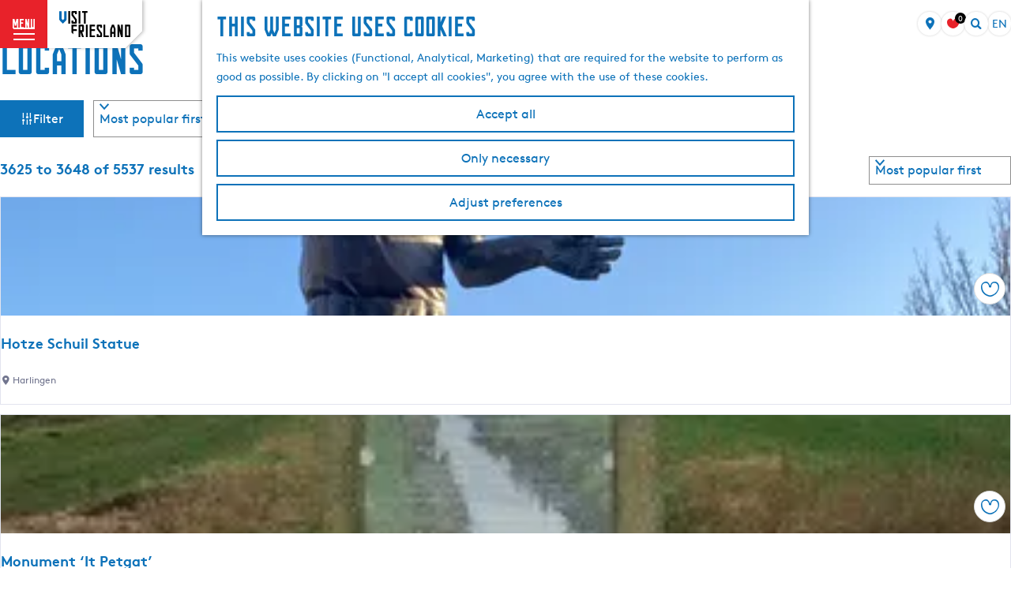

--- FILE ---
content_type: text/html; charset=UTF-8
request_url: https://www.friesland.nl/en/locations?order=desc&page=152
body_size: 20543
content:
<!DOCTYPE html>





<html lang="en">
<head>
    <meta charset="utf-8">
    <meta http-equiv="X-UA-Compatible" content="IE=edge">
    <meta name="viewport" content="width=device-width, initial-scale=1.0">
    <meta name="msvalidate.01" content="0165B6DFBFDC76DB95E5AD1E4C980388"/>
    <meta name="theme-color" content="#0D72B9">
<meta name="msapplication-TileColor" content="#0D72B9"/>


    <title>
        locations | Friesland.nl
    </title>

                    <script>
            window.dataLayer = window.dataLayer || [];
            function gtag(){dataLayer.push(arguments);}

            gtag('consent', 'default', {
                'ad_personalization': 'denied',
                'ad_storage': 'denied',
                'ad_user_data': 'denied',
                'analytics_storage': 'denied',
                'functionality_storage': 'denied',
                'personalization_storage': 'denied',
                'security_storage': 'granted',
                'wait_for_update': 500
            });
            gtag('set', 'ads_data_redaction', true);
        </script>

        <script>(function(w,d,s,l,i){w[l]=w[l]||[];w[l].push(
            {'gtm.start': new Date().getTime(),event:'gtm.js'}
          );var f=d.getElementsByTagName(s)[0],
            j=d.createElement(s),dl=l!='dataLayer'?'&l='+l:'';j.async=true;j.src=
            'https://isst.friesland.nl/visit.js?id='+i+dl;f.parentNode.insertBefore(j,f);
          })(window,document,'script','dataLayer','friesland');</script>
    
                            <link rel="alternate" href="https://www.friesland.nl/nl/locaties" hreflang="nl"/>
            <link rel="alternate" href="https://www.friesland.nl/fy/lokaasjes" hreflang="fy"/>
            <link rel="alternate" href="https://www.friesland.nl/de/orte" hreflang="de"/>
            <link rel="alternate" href="https://www.friesland.nl/en/locations" hreflang="en"/>
        
            
    <!-- SEO -->
    <meta name="robots" content="all">

<!-- Open Graph -->
<meta property="og:site_name" content="Friesland.nl">
    



    <link rel="canonical" href="https://www.friesland.nl/en/locations?page=152" />

    <link rel="prev" href="https://www.friesland.nl/en/locations?order=desc&amp;page=151" />

    <link rel="next" href="https://www.friesland.nl/en/locations?order=desc&amp;page=153" />









    
            <link rel="shortcut icon" href="/build/assets/favicon.eca5b07659adcd39dae9.ico" type="image/x-icon">
    <link rel="apple-touch-icon" href="/build/assets/apple-touch-icon.e2ded64428504375ba43.png">
    <link rel="apple-touch-icon" sizes="57x57" href="/build/assets/apple-touch-icon-57x57.5175c0a5f3fb1b28381c.png"/>
    <link rel="apple-touch-icon" sizes="60x60" href="/build/assets/apple-touch-icon-60x60.e98e98b0be1ab8da9e7c.png"/>
    <link rel="apple-touch-icon" sizes="72x72" href="/build/assets/apple-touch-icon-72x72.6815c47a7f9dd3019c20.png"/>
    <link rel="apple-touch-icon" sizes="76x76" href="/build/assets/apple-touch-icon-76x76.3326dd23487fc61b484b.png"/>
    <link rel="apple-touch-icon" sizes="114x114" href="/build/assets/apple-touch-icon-114x114.605c92b676b06f9b43e3.png"/>
    <link rel="apple-touch-icon" sizes="120x120" href="/build/assets/apple-touch-icon-120x120.178b89d2f83d7a7f3126.png"/>
    <link rel="apple-touch-icon" sizes="144x144" href="/build/assets/apple-touch-icon-144x144.0e08d0193bb2a3d4ae00.png"/>
    <link rel="apple-touch-icon" sizes="152x152" href="/build/assets/apple-touch-icon-152x152.e2ded64428504375ba43.png"/>
    <link rel="icon" type="image/png" href="/build/assets/favicon-196x196.6e8dd560c58c6d4538f2.png" sizes="196x196"/>
    <link rel="icon" type="image/png" href="/build/assets/favicon-96x96.ab0ad0d64f669b9d8d2e.png" sizes="96x96"/>
    <link rel="icon" type="image/png" href="/build/assets/favicon-32x32.b2d9f189794a64650e56.png" sizes="32x32"/>
    <link rel="icon" type="image/png" href="/build/assets/favicon-16x16.d355322ea82f8b452cc9.png" sizes="16x16"/>
    <link rel="icon" type="image/png" href="/build/assets/favicon-128.1b77abc9917e2321b816.png" sizes="128x128"/>
    <meta name="application-name" content="Digitaal Platform Friesland"/>
    <meta name="msapplication-TileColor" content="#0D72B9"/>
    <meta name="msapplication-TileImage" content="/build/assets/mstile-144x144.0e08d0193bb2a3d4ae00.png"/>
    <meta name="msapplication-square70x70logo" content="/build/assets/mstile-70x70.1b77abc9917e2321b816.png"/>
    <meta name="msapplication-square150x150logo" content="/build/assets/mstile-150x150.75404916a14ea9fb7999.png"/>
    <meta name="msapplication-wide310x150logo" content="/build/assets/mstile-310x150.d3f45e2b91b14f0b8646.png"/>
    <meta name="msapplication-square310x310logo" content="/build/assets/mstile-310x310.d75984d82ae9f06f8283.png"/>


            <link rel="stylesheet" href="/build/main.c01ba5570a3110d85a00.css">
    <link rel="stylesheet" href="/build/main-print.f913b7209d0455a344fb.css" media="print">


        <script>
    var odpClientApi = 'https\u003A\/\/www.friesland.nl\/_client\/en\/odp\/api';
    var clientFavorites = 'https\u003A\/\/www.friesland.nl\/_client\/favorite';
</script>

<script src="/build/runtime.25ae3703bf0e9506cd94.bundle.js" defer></script>
<script src="/build/main.2f4a9ae64cf7887f96bf.bundle.js" defer></script>


        
    <script src="https://cdnjs.cloudflare.com/ajax/libs/jquery/2.2.4/jquery.min.js" integrity="sha512-DUC8yqWf7ez3JD1jszxCWSVB0DMP78eOyBpMa5aJki1bIRARykviOuImIczkxlj1KhVSyS16w2FSQetkD4UU2w==" crossorigin="anonymous" referrerpolicy="no-referrer"></script>
</head>
<body class="locale-en  is-odp-overview is-odp-location-overview        is-friesland body--theme-default
        "
                                                             data-has-no-pageparts="true"
                    data-instant-intensity="viewport"
         data-cookie-bundle-enabled="true">

                                                            <!-- Google Tag Manager (noscript) -->
            <noscript>
                <iframe src="https://www.googletagmanager.com/ns.html?id=GTM-WPZ3JD"
                    height="0" width="0" style="display:none;visibility:hidden"></iframe>
            </noscript>
            <!-- End Google Tag Manager (noscript) -->
                        
    
                
    <header class="main-header header-light">
        <a href="#main" class="header__skiplink">Skip to main content</a>

        <div class="header__menuwrapper">
            <button data-ga-category="click" data-ga-action="menu" data-ga-label="#" id="mainmenu-toggle"
                    class="header__menu">
                <span class="menutxt">
                    <span class="menutxt__open">menu</span>
                    <span class="menutxt__close">close</span>
                </span>
                <span class="menuicon" aria-hidden="true"></span>
            </button>
            <div class="header__logo">
                    
                                    <a href="/en" class="main-header__logo">
            <img src="/build/assets/general/Visit-Frieland.fefa3f7b1cfa6f204932.svg"
                    alt="Visit Friesland"
                    class="main-header__logo__img">
            <span class="sr-only">Go to the homepage</span>
        </a>
    
    
            </div>
        </div>

        <div class="header__content-wrapper">
            <div class="header__content-wrapper-inner">
                    <nav id="main-nav" class="main-header__nav main-nav" aria-label="Primary">
        <ul class="menu">
                                                                                            <li class="main-nav__parent-wrapper main-nav__parent-wrapper--has-children" data-a11y="close">
                                                        <a href="/en/trending" class="main-nav__link main-nav__link-parent main-nav__link--has-children      main-nav-parent-link__theme--default"
                aria-haspopup="true" aria-expanded="false"
                aria-controls="menu__children-3868"                
                >
                            <span class="main-nav__link-title button-content--reset">featured</span>
                                                                                                                                    </a>
                                                            <ul id="menu__children-3868" class="menu__children">

                        <li class="main-nav__child__back-button__wrapper">
                <button class="btn--reset main-nav__child__back-button">
                    <span class="icon-font icon-fill-chevron-left" aria-hidden="true"></span>
                    Back
                </button>
            </li>

                        <li class="main-nav__parent-wrapper-mobile">
                <a href="/en/trending" class="main-nav__parent-title">
                    <span class="main-nav__link-title button-content--reset">featured</span>
                </a>
            </li>

                                            <li class="main-nav__child-wrapper main-nav-child__theme--default">
                <a href="/en/all-about-friesland" class="main-nav__link main-nav__link-child       main-nav-child-link__theme--default"
                                
                >
                            <span class="main-nav__link-title button-content--reset">about friesland</span>
                                                                                                                                    </a>
                                </li>
                                                <li class="main-nav__child-wrapper main-nav-child__theme--default">
                <a href="/en/blog/archive/7-good-reasons-to-spend-your-holiday-in-friesland" class="main-nav__link main-nav__link-child       main-nav-child-link__theme--default"
                                
                >
                            <span class="main-nav__link-title button-content--reset">7 reasons to visit</span>
                                                                                                                                    </a>
                                </li>
                                                <li class="main-nav__child-wrapper main-nav-child__theme--default">
                <a href="/en/trending/for-the-kids" class="main-nav__link main-nav__link-child       main-nav-child-link__theme--default"
                                
                >
                            <span class="main-nav__link-title button-content--reset">family fun</span>
                                                                                                                                    </a>
                                </li>
                                                <li class="main-nav__child-wrapper main-nav-child__theme--default">
                <a href="/en/blog/archive/the-language-of-the-frisians" class="main-nav__link main-nav__link-child       main-nav-child-link__theme--default"
                                
                >
                            <span class="main-nav__link-title button-content--reset">frisian language</span>
                                                                                                                                    </a>
                                </li>
                                                <li class="main-nav__child-wrapper main-nav-child__theme--default">
                <a href="/en/trending/blogs" class="main-nav__link main-nav__link-child       main-nav-child-link__theme--default"
                                
                >
                            <span class="main-nav__link-title button-content--reset">blogs</span>
                                                                                                                                    </a>
                                </li>
                        </ul>
                    </li>
                                    <li class="main-nav__parent-wrapper main-nav__parent-wrapper--has-children" data-a11y="close">
                                                        <a href="/en/discover" class="main-nav__link main-nav__link-parent main-nav__link--has-children      main-nav-parent-link__theme--default"
                aria-haspopup="true" aria-expanded="false"
                aria-controls="menu__children-587"                
                >
                            <span class="main-nav__link-title button-content--reset">Discover</span>
                                                                                                                                    </a>
                                                            <ul id="menu__children-587" class="menu__children">

                        <li class="main-nav__child__back-button__wrapper">
                <button class="btn--reset main-nav__child__back-button">
                    <span class="icon-font icon-fill-chevron-left" aria-hidden="true"></span>
                    Back
                </button>
            </li>

                        <li class="main-nav__parent-wrapper-mobile">
                <a href="/en/discover" class="main-nav__parent-title">
                    <span class="main-nav__link-title button-content--reset">Discover</span>
                </a>
            </li>

                                            <li class="main-nav__child-wrapper main-nav-child__theme--default">
                <a href="/en/discover/eleven-cities-and-villages" class="main-nav__link main-nav__link-child       main-nav-child-link__theme--default"
                                
                >
                            <span class="main-nav__link-title button-content--reset">eleven cities</span>
                                                                                                                                    </a>
                                </li>
                                                <li class="main-nav__child-wrapper main-nav-child__theme--default">
                <a href="/en/discover/wadden-islands" class="main-nav__link main-nav__link-child       main-nav-child-link__theme--default"
                                
                >
                            <span class="main-nav__link-title button-content--reset">the wadden islands</span>
                                                                                                                                    </a>
                                </li>
                                                <li class="main-nav__child-wrapper main-nav-child__theme--default">
                <a href="/en/discover/waterland" class="main-nav__link main-nav__link-child       main-nav-child-link__theme--default"
                                
                >
                            <span class="main-nav__link-title button-content--reset">water</span>
                                                                                                                                    </a>
                                </li>
                                                <li class="main-nav__child-wrapper main-nav-child__theme--default">
                <a href="/en/discover/nature" class="main-nav__link main-nav__link-child       main-nav-child-link__theme--default"
                                
                >
                            <span class="main-nav__link-title button-content--reset">nature</span>
                                                                                                                                    </a>
                                </li>
                                                <li class="main-nav__child-wrapper main-nav-child__theme--default">
                <a href="/en/discover/culture" class="main-nav__link main-nav__link-child       main-nav-child-link__theme--default"
                                
                >
                            <span class="main-nav__link-title button-content--reset">culture</span>
                                                                                                                                    </a>
                                </li>
                        </ul>
                    </li>
                                    <li class="main-nav__parent-wrapper main-nav__parent-wrapper--has-children" data-a11y="close">
                                                        <a href="/en/plan" class="main-nav__link main-nav__link-parent main-nav__link--has-children      main-nav-parent-link__theme--default"
                aria-haspopup="true" aria-expanded="false"
                aria-controls="menu__children-588"                
                >
                            <span class="main-nav__link-title button-content--reset">Visit</span>
                                                                                                                                    </a>
                                                            <ul id="menu__children-588" class="menu__children">

                        <li class="main-nav__child__back-button__wrapper">
                <button class="btn--reset main-nav__child__back-button">
                    <span class="icon-font icon-fill-chevron-left" aria-hidden="true"></span>
                    Back
                </button>
            </li>

                        <li class="main-nav__parent-wrapper-mobile">
                <a href="/en/plan" class="main-nav__parent-title">
                    <span class="main-nav__link-title button-content--reset">Visit</span>
                </a>
            </li>

                                            <li class="main-nav__child-wrapper main-nav-child__theme--default">
                <a href="/en/plan/eating-drinking" class="main-nav__link main-nav__link-child       main-nav-child-link__theme--default"
                                
                >
                            <span class="main-nav__link-title button-content--reset">Food and drinks</span>
                                                                                                                                    </a>
                                </li>
                                                <li class="main-nav__child-wrapper main-nav-child__theme--default">
                <a href="/en/plan/see-do" class="main-nav__link main-nav__link-child       main-nav-child-link__theme--default"
                                
                >
                            <span class="main-nav__link-title button-content--reset">See and Do</span>
                                                                                                                                    </a>
                                </li>
                                                <li class="main-nav__child-wrapper main-nav-child__theme--default">
                <a href="/en/plan/evenementen" class="main-nav__link main-nav__link-child       main-nav-child-link__theme--default"
                                
                >
                            <span class="main-nav__link-title button-content--reset">events</span>
                                                                                                                                    </a>
                                </li>
                                                <li class="main-nav__child-wrapper main-nav-child__theme--default">
                <a href="/en/plan/accommodation" class="main-nav__link main-nav__link-child       main-nav-child-link__theme--default"
                                
                >
                            <span class="main-nav__link-title button-content--reset">stay the night</span>
                                                                                                                                    </a>
                                </li>
                        </ul>
                    </li>
                                                </ul>
    </nav>
    <div class="main-nav__overlay"></div>
                
            </div>
        </div>

        <div class="headerdots__wrapper">
                        
                                        <div class="header__topmenu">
                                            <a class="headerdots__link" href="https://www.friesland.nl/en/offline-pagina-s/european-capital-of-culture/plannen/op-de-kaart" >on the map</a>
                                            <a class="headerdots__link" href="https://www.friesland.nl/en/travel-trade"  target="_blank" >travel trade</a>
                                    </div>
            
                            <ul class="handles">
                                                                            <li class="handles__item handles__item--map">
                    <a href="/en/on-the-map" class="handles__link " >
                        <span class="handles__icon icon-font icon-fill-marker2" aria-hidden="true"></span>
                        <span class="handles__name">MAP</span>
                    </a>
                </li>
                    
                                                                                                                                    <li class="handles__item handles__item--favorites">
                    <a href="/en/favourites" class="handles__link " >
                        <span class="handles__icon icon-font icon-fill-heart" aria-hidden="true"></span>
                        <span class="handles__count" data-favorite-count="0" aria-describedby="handles-favorites-name" role="status">0</span>
                        <span class="handles__name" id="handles-favorites-name">Favorites</span>
                    </a>
                </li>
                    
                                    <form method="get" action="/en/search" class="main-header__search">
                        <input type="search" name="query" aria-label="Search"
                    placeholder="" class="main-header__search-input"
                    value="">
            <button type="submit" class="main-header__search-btn">
                <span class="main-header__search-icon icon-font icon-fill-magnifyglass" aria-hidden="true"></span>
                <span class="sr-only">Search</span>
            </button>
        </form>
    
                </ul>

                                    <nav class="language-nav" data-a11y="close" aria-labelledby="language-nav-switcher" translate="no">
                            <span id="language-nav-switcher" class="sr-only">
                    Select language
                    <span class="sr-only" aria-current="true">Current language: English</span>
                </span>
                                        <button class="language-nav__item language-nav__item--en language-nav__active-lang"
                        aria-expanded="false" aria-controls="language-nav__items" aria-haspopup="true"
                        aria-labelledby="language-nav-switcher">
                    <span class="language-nav__text" aria-hidden="true">en</span>
                </button>
                <span class="language-nav__item language-nav__item--en language-nav__active-lang" aria-labelledby="language-nav-switcher">
                    <span class="language-nav__text" aria-hidden="true">en</span>
                </span>
                                        <div id="language-nav__items" class="language-nav__items">
                                                                                                        <a href="https://www.friesland.nl/nl/locaties"
                                   class="language-nav__item language-nav__item--nl language-nav__link"
                                   lang="nl" hreflang="nl">
                                                                            <span class="language-nav__text" aria-hidden="true">nl</span>
                                                                                                                <span class="sr-only">Ga naar de Nederlandse pagina</span>
                                                                    </a>
                                                                                                                                                            <a href="https://www.friesland.nl/fy/lokaasjes"
                                   class="language-nav__item language-nav__item--fy language-nav__link"
                                   lang="fy" hreflang="fy">
                                                                            <span class="language-nav__text" aria-hidden="true">fy</span>
                                                                                                                <span class="sr-only">Gean nei de Fryske side</span>
                                                                    </a>
                                                                                                                                                            <a href="https://www.friesland.nl/de/orte"
                                   class="language-nav__item language-nav__item--de language-nav__link"
                                   lang="de" hreflang="de">
                                                                            <span class="language-nav__text" aria-hidden="true">de</span>
                                                                                                                <span class="sr-only">Gehen Sie zur deutschen Seite</span>
                                                                    </a>
                                                                                        </div>
                    </nav>
                        </div>
    </header>

    
        <main id="main">

                                                                                    <header class="page-title">
                <div class="container-fluid">
                                            <h1 class="page-title__title">Locations</h1>
                                    </div>
            </header>
            
        
            

<div class="filterbox__wrapper filterbox-position--left container-fluid">
                        <form id="filterbox" class="filterbox__form filterbox__form--left filterbox__form--has-sorting filterbox--odp filterbox--location filterbox__form--location filterbox--has-filters"
                method="get" action="https://www.friesland.nl/en/locations"
                data-auto-submit >

                                            <h2 class="filterbox__title">What are you looking for?</h2>
            

                            <button type="reset" class="modal-close filterbox__close" data-modal-close>
                    <span class="button-content--reset icon-font icon-fill-close-large" title="Close"
                            aria-hidden="true"></span>
                    <span class="button-content--reset sr-only">Close</span>
                </button>
            
                                                                                <section class="filterbox__box filterbox__box--left">
                                        
                                                                                                                                                                                                                                                                                                                                                                                                                                                        <fieldset class="filterbox__refinement filterbox__refinement--area filter-select-container filterbox__refinement--no-selected-tags filterbox__refinement--area--no-selected-tags ">
                <legend id="ida57c0f0a9bd371507c373d222dd62449-label" class="filterbox__label">Find your destination</legend>
                                    <div class="filter-dropdown-container  " data-a11y="close" >
                                                                                                <button type="button"
                                class="filter-select__link filterbox__refinement-select-link "
                                aria-haspopup="listbox" aria-expanded="false"
                                aria-controls="ida57c0f0a9bd371507c373d222dd62449" data-clear-field="#ida57c0f0a9bd371507c373d222dd62449 [name=&quot;area[]&quot;]">
                        <span class="button-content--reset filter-select__link-txt"
                                data-summary="#ida57c0f0a9bd371507c373d222dd62449 [name=&quot;area[]&quot;]"
                                data-summary-fallback="Area">Area</span>
                                                    </button>
                                                <ul id="ida57c0f0a9bd371507c373d222dd62449" class="filter-tags filter-tags--dropdown tags">
                                                                                                                                                                                                                                                                    <li class="filter-tags__tag tags__tag  radio">
            <input class="filter-tags__tag-input tag__input" type="radio"
                    name="area[]" value="70"
                    data-summary-label="Leeuwarden (Regio)"
                    
                    id="idb098db0f848cdeed85cbd72d6a7aca43">
            <label class="filter-tags__tag-link tag__link" for="idb098db0f848cdeed85cbd72d6a7aca43">
                Leeuwarden (Regio)
                            </label>
        </li>
    
                                                                                                                                                                                                                                                                    <li class="filter-tags__tag tags__tag  radio">
            <input class="filter-tags__tag-input tag__input" type="radio"
                    name="area[]" value="66"
                    data-summary-label="Noordoost Friesland"
                    
                    id="idbcf3a1fc06904143f7c973bbc0271a20">
            <label class="filter-tags__tag-link tag__link" for="idbcf3a1fc06904143f7c973bbc0271a20">
                Noordoost Friesland
                            </label>
        </li>
    
                                                                                                                                                                                                                                                                    <li class="filter-tags__tag tags__tag  radio">
            <input class="filter-tags__tag-input tag__input" type="radio"
                    name="area[]" value="67"
                    data-summary-label="Noordwest Friesland"
                    
                    id="id72b0e06ae57fc8309e3558b8a99ffe9a">
            <label class="filter-tags__tag-link tag__link" for="id72b0e06ae57fc8309e3558b8a99ffe9a">
                Noordwest Friesland
                            </label>
        </li>
    
                                                                                                                                                                                                                                                                    <li class="filter-tags__tag tags__tag  radio">
            <input class="filter-tags__tag-input tag__input" type="radio"
                    name="area[]" value="69"
                    data-summary-label="Waddeneilanden"
                    
                    id="id3b18cfcb6d2dd5b7e3ee340538277e1a">
            <label class="filter-tags__tag-link tag__link" for="id3b18cfcb6d2dd5b7e3ee340538277e1a">
                Waddeneilanden
                            </label>
        </li>
    
                                                                                                                                                                                                                                                                    <li class="filter-tags__tag tags__tag  radio">
            <input class="filter-tags__tag-input tag__input" type="radio"
                    name="area[]" value="68"
                    data-summary-label="Zuidoost Friesland"
                    
                    id="id240eecf6310d9e2bfbcb5e6fce2f4047">
            <label class="filter-tags__tag-link tag__link" for="id240eecf6310d9e2bfbcb5e6fce2f4047">
                Zuidoost Friesland
                            </label>
        </li>
    
                                                                                                                                                                                                                                                                    <li class="filter-tags__tag tags__tag  radio">
            <input class="filter-tags__tag-input tag__input" type="radio"
                    name="area[]" value="65"
                    data-summary-label="Zuidwest Friesland"
                    
                    id="id0e369e60f3f5765885a3655d29c62c09">
            <label class="filter-tags__tag-link tag__link" for="id0e369e60f3f5765885a3655d29c62c09">
                Zuidwest Friesland
                            </label>
        </li>
    
                                                    </ul>
                                            </div>
                            </fieldset>
            
    
                                                    
                                                                                                <div class="filterbox__searchbar">
            <label for="filterbox-search-input" class="filterbox__label filterbox__search-label">Search by keyword</label>
            <div class="filterbox__searchbar-wrapper">
                <input id="filterbox-search-input" class="filterbox__searchbar-input" name="search" type="search"
                        value=""
                        placeholder="Search" data-auto-submit-disabled/>
                <button id="filterbox-search" value="Search" class="filterbox__search-btn button--reset">
                    <span class="button-content--reset filterbox__searchbar-icon icon-font icon-fill-magnifyglass" aria-hidden="true"></span>
                    <span class="sr-only">Search</span>
                </button>
            </div>
        </div>
    
    
                                                                        <div class="filterbox__submit-wrapper">
                                <button id="filterbox__reset" type="button" class="filterbox__reset button--reset"
                                        data-clear-field="#filterbox input:not([type='submit']), #filterbox select">Clear filters</button>
                                <input type="submit" name="submitBtn" class="filterbox__submit btn"
                                        value="Show results"/>
                            </div>
                        
                    </section>

                                                                <button type="button" class="btn filterbox__mobile-overlay-trigger-link"
                                data-modal-target="#filterbox" data-modal-method="move"
                                data-toggle-page-scroll>
                                <span class="button-content--reset filterbox__mobile-overlay-trigger-link-icon icon-font icon-fill-sliders"
                                        aria-hidden="true"></span>
                            Filter
                        </button>
                    
                                
                                                                                <label class="filterbox__label filterbox__sort-label filterbox__sort-label--mimic sr-only" for="sort_mimic">Sort by<span class="filterbox__sort-colon">:</span></label>
                        <div class="filterbox__sort-wrapper filterbox__sort-wrapper--mimic">
                <select class="filterbox__sort-select" name="sort" id="sort_mimic"
                        data-sort-mimic-master data-order-field="[name=order]" data-coordinate-field="[name=coordinate]">
                                                                                            <option value="popularity"
                                 class="sort__item--current" selected                                data-order="desc"
                                >Most popular first</option>
                                                                                                                    <option value="coordinateRange"
                                                                data-order="asc"
                                data-require-user-location>Shortest distance to my location</option>
                                                                                                                                                                        <option value="name"
                                                                data-order="asc"
                                >Name A-Z</option>
                                                                                                                    <option value="name"
                                                                data-order="desc"
                                >Name Z-A</option>
                                                            </select>
                <span class="filterbox__sort-select-icon icon-font icon-fill-chevron-down" aria-hidden="true"></span>
                <input type="hidden" name="order" value="desc"
                        data-sort-order-mimic-master>
                                    <input type="hidden" disabled name="coordinate" data-current-location="true"
                            data-coordinate-mimic-master>
                            </div>
            
        </form>
    
    

<div class="filterbox__results odp-list-container odp-list-container--tiles-small odp-list-container--tiles-small--location" >
                                <span id="list" class="anchor anchor--odp-list"></span>
                        <div class="filterbox__results-header">
                                                                                                    <p class="result-count">
            <span class="result-count__label">
                3625 to 3648 of 5537 results
            </span>
                    </p>
    
    
                                                                                <label class="filterbox__label filterbox__sort-label filterbox__sort-label--clone sr-only" for="sort">Sort by<span class="filterbox__sort-colon">:</span></label>
                        <div class="filterbox__sort-wrapper filterbox__sort-wrapper--clone">
                <select class="filterbox__sort-select" name="sort" id="sort"
                        data-mimic-input="[data-sort-mimic-master]" data-order-field="[name=order]" data-coordinate-field="[name=coordinate]">
                                                                                            <option value="popularity"
                                 class="sort__item--current" selected                                data-order="desc"
                                >Most popular first</option>
                                                                                                                    <option value="coordinateRange"
                                                                data-order="asc"
                                data-require-user-location>Shortest distance to my location</option>
                                                                                                                                                                        <option value="name"
                                                                data-order="asc"
                                >Name A-Z</option>
                                                                                                                    <option value="name"
                                                                data-order="desc"
                                >Name Z-A</option>
                                                            </select>
                <span class="filterbox__sort-select-icon icon-font icon-fill-chevron-down" aria-hidden="true"></span>
                <input type="hidden" name="order" value="desc"
                        data-mimic-input="[data-sort-order-mimic-master]">
                                    <input type="hidden" disabled name="coordinate" data-current-location="true"
                            data-mimic-input="[data-coordinate-mimic-master]">
                            </div>
            

        </div>
                            <ul class="tiles tiles--doorway tiles--small list__overview">
                
                                                                                                                <li class="tiles__tile tiles__wrapper has-actionbar no-gps-distance       tiles--location
        
    
    
    
"
                                data-item-id="122041" >
                                                        <h3 class="description__head tiles__title tiles--txt ">
        <span class="description__headtext tiles__title-txt ">Hotze Schuil Statue</span>
    </h3>

                                        <a                             href="/en/locations/834189370/hotze-schuil-statue"
                                                class="link-overlay"
                    >                <span class="sr-only">Hotze Schuil Statue</span>
            </a>    
    
                            
            
        
                                                                                                                                                                                                    <picture class="img__wrapper img--theme-default tiles__img"
                    data-copyright="&copy; Wietske Boonstra">
                                                                                                                                                                        <source type="image/webp"
                                        srcset="https://assets.plaece.nl/thumb/qnRDMOKkgMgvvUsifPwxWKRf76AcHpjzkocM2N1HgnI/resizing_type:fit/width:425/height:0/gravity:sm/enlarge:0/aHR0cHM6Ly9hc3NldHMucGxhZWNlLm5sL29kcC1mcmllc2xhbmQvaW1hZ2UvaG90emUtc2NodWlsXzM4MTg4MTUyNi5qcGVn.webp">
                                                                            <source srcset="https://assets.plaece.nl/thumb/bSKbkP1QEbTw6tqFOnSwGhOz9uls_PjVCe0cGdQdDyk/resizing_type:fit/width:425/height:0/gravity:sm/enlarge:0/aHR0cHM6Ly9hc3NldHMucGxhZWNlLm5sL29kcC1mcmllc2xhbmQvaW1hZ2UvaG90emUtc2NodWlsXzM4MTg4MTUyNi5qcGVn.jpeg">
                                                    <img src="https://assets.plaece.nl/thumb/bSKbkP1QEbTw6tqFOnSwGhOz9uls_PjVCe0cGdQdDyk/resizing_type:fit/width:425/height:0/gravity:sm/enlarge:0/aHR0cHM6Ly9hc3NldHMucGxhZWNlLm5sL29kcC1mcmllc2xhbmQvaW1hZ2UvaG90emUtc2NodWlsXzM4MTg4MTUyNi5qcGVn.jpeg"
                        class="img__main "
                        alt="" loading="lazy"
                        style="object-position: 36.86% 30.77%">
            </picture>
                        

                
    
                                                <div class="actionbar tiles__text tiles--txt" data-item-id="122041">
            <hr class="actionbar__hr"/>
                                                                                                                    <button class="actionbar__action-link favorite__button button--reset" data-favorite-toggle>
                                    <span class="button-content--reset favorite__content--add">
                        <span class="actionbar__action-icon favorite__add-icon icon-font icon-fill-heart2" title="Save" aria-hidden="true"></span>
                        <span data-ga-category="item-misc" data-ga-action="misc-fav-add" class="actionbar__action-description favorite__add-description" data-ga-label="Hotze Schuil Statue" aria-hidden="true">Save</span>
                        <span class="sr-only">Save</span>
                    </span>
                                                    <span class="button-content--reset favorite__content--remove">
                        <span class="actionbar__action-icon favorite__remove-icon icon-font icon-fill-heart favorite__content--remove" title="Saved" aria-hidden="true"></span>
                        <span data-ga-category="item-misc" data-ga-action="misc-fav-remove" class="actionbar__action-description favorite__remove-description favorite__content--remove" data-ga-label="Hotze Schuil Statue" aria-hidden="true">Saved</span>
                        <span class="sr-only">Saved</span>
                    </span>
                            </button>
            
                                                        </div>
    

                                                        <address class="description__wrapper city-description__wrapper tiles__text tiles--txt ">
                    <span class="description__icon icon-font icon-fill-marker1" aria-hidden="true"></span>
                            <span class="description__text">Harlingen</span>
                    </address>
    
                    
    
    
    
            
    
                        </li>
                                                                                                                                    <li class="tiles__tile tiles__wrapper has-actionbar no-gps-distance       tiles--location
        
    
    
    
"
                                data-item-id="119931" >
                                                        <h3 class="description__head tiles__title tiles--txt ">
        <span class="description__headtext tiles__title-txt ">Monument ‘It Petgat’</span>
    </h3>

                                        <a                             href="/en/locations/3783911587/monument-it-petgat"
                                                class="link-overlay"
                    >                <span class="sr-only">Monument ‘It Petgat’</span>
            </a>    
    
                            
            
        
                                                                                                                                                                                                    <picture class="img__wrapper img--theme-default tiles__img"
                    >
                                                                                                                                                                        <source type="image/webp"
                                        srcset="https://assets.plaece.nl/thumb/ZsV0eaRAc2GjlizOBCjboRZ76O52RVjl778CLMula-s/resizing_type:fit/width:425/height:0/gravity:sm/enlarge:0/aHR0cHM6Ly9hc3NldHMucGxhZWNlLm5sL29kcC1mcmllc2xhbmQvaW1hZ2UvdGh1bWJuYWlsLWltYWdlMV8yNzI2OTM0NTU2LmpwZWc.webp">
                                                                            <source srcset="https://assets.plaece.nl/thumb/0JO6PhLPFIMdPeEwwW1ca5x73BTdehy3PxQT9-5sW_Q/resizing_type:fit/width:425/height:0/gravity:sm/enlarge:0/aHR0cHM6Ly9hc3NldHMucGxhZWNlLm5sL29kcC1mcmllc2xhbmQvaW1hZ2UvdGh1bWJuYWlsLWltYWdlMV8yNzI2OTM0NTU2LmpwZWc.jpeg">
                                                    <img src="https://assets.plaece.nl/thumb/0JO6PhLPFIMdPeEwwW1ca5x73BTdehy3PxQT9-5sW_Q/resizing_type:fit/width:425/height:0/gravity:sm/enlarge:0/aHR0cHM6Ly9hc3NldHMucGxhZWNlLm5sL29kcC1mcmllc2xhbmQvaW1hZ2UvdGh1bWJuYWlsLWltYWdlMV8yNzI2OTM0NTU2LmpwZWc.jpeg"
                        class="img__main "
                        alt="" loading="lazy"
                        >
            </picture>
                        

                
    
                                                <div class="actionbar tiles__text tiles--txt" data-item-id="119931">
            <hr class="actionbar__hr"/>
                                                                                                                    <button class="actionbar__action-link favorite__button button--reset" data-favorite-toggle>
                                    <span class="button-content--reset favorite__content--add">
                        <span class="actionbar__action-icon favorite__add-icon icon-font icon-fill-heart2" title="Save" aria-hidden="true"></span>
                        <span data-ga-category="item-misc" data-ga-action="misc-fav-add" class="actionbar__action-description favorite__add-description" data-ga-label="Monument ‘It Petgat’" aria-hidden="true">Save</span>
                        <span class="sr-only">Save</span>
                    </span>
                                                    <span class="button-content--reset favorite__content--remove">
                        <span class="actionbar__action-icon favorite__remove-icon icon-font icon-fill-heart favorite__content--remove" title="Saved" aria-hidden="true"></span>
                        <span data-ga-category="item-misc" data-ga-action="misc-fav-remove" class="actionbar__action-description favorite__remove-description favorite__content--remove" data-ga-label="Monument ‘It Petgat’" aria-hidden="true">Saved</span>
                        <span class="sr-only">Saved</span>
                    </span>
                            </button>
            
                                                        </div>
    

                                                        <address class="description__wrapper city-description__wrapper tiles__text tiles--txt ">
                    <span class="description__icon icon-font icon-fill-marker1" aria-hidden="true"></span>
                            <span class="description__text">Blesdijke</span>
                    </address>
    
                    
    
    
    
            
    
                        </li>
                                                                                                                                    <li class="tiles__tile tiles__wrapper has-actionbar no-gps-distance       tiles--location
        
    
    
    
"
                                data-item-id="171312" >
                                                        <h3 class="description__head tiles__title tiles--txt ">
        <span class="description__headtext tiles__title-txt ">Psychiatrische zorg in oorlogsomstandigheden</span>
    </h3>

                            <template id="odp-info-popup-171312">
        <div class="modal__content odp-info-popup__wrapper">
                                <div class="splide__carousel item-carousel">
                            <span class="anchor" id="item-details__carousel"></span>
                        <div class="splide splide__main item-carousel__container"
                                                    data-splide='{
                        "type":"loop",
                        "live":false,
                        "arrows":true,
                        "pagination":true,
                        "flickPower":200,
                        "video": {
                            "autoplay": true,
                            "mute": true,
                            "playerOptions": {
                                "vimeo": {
                                    "controls": "1"
                                },
                                "youtube": {
                                    "controls": "1"
                                }
                            }
                        },
                        "soundcloud": {
                            "autoplay": true
                        },
                        "drag":true
                            ,"i18n": {
        "prev": "Previous slide"
        ,"next": "Next slide"
        ,"first": "Go to first slide"
        ,"last": "Go to last slide"
        ,"slideX": "Go to slide %s"
        ,"pageX": "Go to page %s"
        ,"play": "Start autoplay"
        ,"pause": "Pause autoplay"
        ,"carousel": "carousel"
        ,"select": "Select a slide to show"
        ,"slide": "slide"
        ,"slideLabel": "%s of %s"
        ,"playVideo": "Play video"
    }
    
                    }'>
                                                                                            <div class="splide__arrows item-carousel__arrows ">
            <button type="button" class="splide__arrow splide__arrow--prev item-carousel__arrow item-carousel__arrow--prev icon-font icon-fill-chevron-left" data-ga-category="click" data-ga-label="navigation" data-ga-action="prev"></button>
                        <button type="button" class="splide__arrow splide__arrow--next item-carousel__arrow item-carousel__arrow--next icon-font icon-fill-chevron-right" data-ga-category="click" data-ga-label="navigation" data-ga-action="next"></button>
        </div>
    
                                                                        <div class="splide__track item-carousel__track">
                        <ul class="splide__list item-carousel__list">
                                                                                                                                                                                                                                                                                                        <li class="splide__slide item-carousel__item-container file-image">
                                                                                                                                                                                <picture class="img__wrapper img--theme-default item-carousel__item"
                    data-copyright="&copy; Wiki Commons">
                                                                                                                                                                        <source type="image/webp"
                                        srcset="https://assets.plaece.nl/thumb/98p3CV6xx2W1gnIOvVnPt203TCNFUD-3NsaAX-qUhT8/resizing_type:fit/width:960/height:0/gravity:sm/enlarge:0/aHR0cHM6Ly9hc3NldHMucGxhZWNlLm5sL29kcC1mcmllc2xhbmQvaW1hZ2Uvdm9vcm1hbGlnLWhvb2ZkZ2Vib3V3LXZhbi1oZXQtcHN5Y2hpYXRyaXNjaC16aWVrZW5odWlzLXdpa2ktY29tbW9ucy0xMjgwLTEyODAtZml0LTkwXzM5MDQ2NjI1Njkud2VicA.webp" media="(max-width: 500px)">
                                                                            <source srcset="https://assets.plaece.nl/thumb/98p3CV6xx2W1gnIOvVnPt203TCNFUD-3NsaAX-qUhT8/resizing_type:fit/width:960/height:0/gravity:sm/enlarge:0/aHR0cHM6Ly9hc3NldHMucGxhZWNlLm5sL29kcC1mcmllc2xhbmQvaW1hZ2Uvdm9vcm1hbGlnLWhvb2ZkZ2Vib3V3LXZhbi1oZXQtcHN5Y2hpYXRyaXNjaC16aWVrZW5odWlzLXdpa2ktY29tbW9ucy0xMjgwLTEyODAtZml0LTkwXzM5MDQ2NjI1Njkud2VicA.webp" media="(max-width: 500px)">
                                                                                                                                                        <source type="image/webp"
                                        srcset="https://assets.plaece.nl/thumb/8h7IumYrzlTDCDVL0DqKOUdyo570fSDMiE0XdcOddtg/resizing_type:fit/width:1280/height:0/gravity:sm/enlarge:0/aHR0cHM6Ly9hc3NldHMucGxhZWNlLm5sL29kcC1mcmllc2xhbmQvaW1hZ2Uvdm9vcm1hbGlnLWhvb2ZkZ2Vib3V3LXZhbi1oZXQtcHN5Y2hpYXRyaXNjaC16aWVrZW5odWlzLXdpa2ktY29tbW9ucy0xMjgwLTEyODAtZml0LTkwXzM5MDQ2NjI1Njkud2VicA.webp" media="(max-width: 1079px)">
                                                                            <source srcset="https://assets.plaece.nl/thumb/8h7IumYrzlTDCDVL0DqKOUdyo570fSDMiE0XdcOddtg/resizing_type:fit/width:1280/height:0/gravity:sm/enlarge:0/aHR0cHM6Ly9hc3NldHMucGxhZWNlLm5sL29kcC1mcmllc2xhbmQvaW1hZ2Uvdm9vcm1hbGlnLWhvb2ZkZ2Vib3V3LXZhbi1oZXQtcHN5Y2hpYXRyaXNjaC16aWVrZW5odWlzLXdpa2ktY29tbW9ucy0xMjgwLTEyODAtZml0LTkwXzM5MDQ2NjI1Njkud2VicA.webp" media="(max-width: 1079px)">
                                                                                                                                                        <source type="image/webp"
                                        srcset="https://assets.plaece.nl/thumb/wSiPU-4MSW9IBGpgzGt3OQku7gBO0lQ20s6UgKl5ZyI/resizing_type:fit/width:1580/height:0/gravity:sm/enlarge:0/aHR0cHM6Ly9hc3NldHMucGxhZWNlLm5sL29kcC1mcmllc2xhbmQvaW1hZ2Uvdm9vcm1hbGlnLWhvb2ZkZ2Vib3V3LXZhbi1oZXQtcHN5Y2hpYXRyaXNjaC16aWVrZW5odWlzLXdpa2ktY29tbW9ucy0xMjgwLTEyODAtZml0LTkwXzM5MDQ2NjI1Njkud2VicA.webp">
                                                                            <source srcset="https://assets.plaece.nl/thumb/wSiPU-4MSW9IBGpgzGt3OQku7gBO0lQ20s6UgKl5ZyI/resizing_type:fit/width:1580/height:0/gravity:sm/enlarge:0/aHR0cHM6Ly9hc3NldHMucGxhZWNlLm5sL29kcC1mcmllc2xhbmQvaW1hZ2Uvdm9vcm1hbGlnLWhvb2ZkZ2Vib3V3LXZhbi1oZXQtcHN5Y2hpYXRyaXNjaC16aWVrZW5odWlzLXdpa2ktY29tbW9ucy0xMjgwLTEyODAtZml0LTkwXzM5MDQ2NjI1Njkud2VicA.webp">
                                                    <img src="https://assets.plaece.nl/thumb/98p3CV6xx2W1gnIOvVnPt203TCNFUD-3NsaAX-qUhT8/resizing_type:fit/width:960/height:0/gravity:sm/enlarge:0/aHR0cHM6Ly9hc3NldHMucGxhZWNlLm5sL29kcC1mcmllc2xhbmQvaW1hZ2Uvdm9vcm1hbGlnLWhvb2ZkZ2Vib3V3LXZhbi1oZXQtcHN5Y2hpYXRyaXNjaC16aWVrZW5odWlzLXdpa2ktY29tbW9ucy0xMjgwLTEyODAtZml0LTkwXzM5MDQ2NjI1Njkud2VicA.webp"
                        class="img__main "
                        alt="" 
                        >
            </picture>
                                            </li>
                                                                                                                                                                                                                                                                                                                                                                                                                    <li class="splide__slide item-carousel__item-container file-image">
                                                                                                                                                                                <picture class="img__wrapper img--theme-default item-carousel__item"
                    data-copyright="&copy; Historisch Centrum Franeker">
                                                                                                                                                                        <source type="image/webp"
                                        srcset="https://assets.plaece.nl/thumb/JCjnFN8OPtKdRsK8sBEqiwo04QOK_wZ3zmbfJFyTzRI/resizing_type:fit/width:960/height:0/gravity:sm/enlarge:0/aHR0cHM6Ly9hc3NldHMucGxhZWNlLm5sL29kcC1mcmllc2xhbmQvaW1hZ2UvZGUtdGJjLWFmZGVsaW5nLXZhbi1ncm9vdC1sYW5rdW0tZm90by1jb2xsLWhpc3RvcmlzY2gtY2VudHJ1bS1mcmFuZWtlci0xMjgwLTEyODAtZml0LTkwXzE5NzMxMDcwNTQud2VicA.webp" media="(max-width: 500px)">
                                                                            <source srcset="https://assets.plaece.nl/thumb/JCjnFN8OPtKdRsK8sBEqiwo04QOK_wZ3zmbfJFyTzRI/resizing_type:fit/width:960/height:0/gravity:sm/enlarge:0/aHR0cHM6Ly9hc3NldHMucGxhZWNlLm5sL29kcC1mcmllc2xhbmQvaW1hZ2UvZGUtdGJjLWFmZGVsaW5nLXZhbi1ncm9vdC1sYW5rdW0tZm90by1jb2xsLWhpc3RvcmlzY2gtY2VudHJ1bS1mcmFuZWtlci0xMjgwLTEyODAtZml0LTkwXzE5NzMxMDcwNTQud2VicA.webp" media="(max-width: 500px)">
                                                                                                                                                        <source type="image/webp"
                                        srcset="https://assets.plaece.nl/thumb/PEMrL-Wvk-crcvjCZtwWOXgtIbbIQWfyG-jlFJpYAPY/resizing_type:fit/width:1280/height:0/gravity:sm/enlarge:0/aHR0cHM6Ly9hc3NldHMucGxhZWNlLm5sL29kcC1mcmllc2xhbmQvaW1hZ2UvZGUtdGJjLWFmZGVsaW5nLXZhbi1ncm9vdC1sYW5rdW0tZm90by1jb2xsLWhpc3RvcmlzY2gtY2VudHJ1bS1mcmFuZWtlci0xMjgwLTEyODAtZml0LTkwXzE5NzMxMDcwNTQud2VicA.webp" media="(max-width: 1079px)">
                                                                            <source srcset="https://assets.plaece.nl/thumb/PEMrL-Wvk-crcvjCZtwWOXgtIbbIQWfyG-jlFJpYAPY/resizing_type:fit/width:1280/height:0/gravity:sm/enlarge:0/aHR0cHM6Ly9hc3NldHMucGxhZWNlLm5sL29kcC1mcmllc2xhbmQvaW1hZ2UvZGUtdGJjLWFmZGVsaW5nLXZhbi1ncm9vdC1sYW5rdW0tZm90by1jb2xsLWhpc3RvcmlzY2gtY2VudHJ1bS1mcmFuZWtlci0xMjgwLTEyODAtZml0LTkwXzE5NzMxMDcwNTQud2VicA.webp" media="(max-width: 1079px)">
                                                                                                                                                        <source type="image/webp"
                                        srcset="https://assets.plaece.nl/thumb/TD-24AT70can8dSUo9jxl6jsuN-Cxk3esB-9sGE7NOE/resizing_type:fit/width:1580/height:0/gravity:sm/enlarge:0/aHR0cHM6Ly9hc3NldHMucGxhZWNlLm5sL29kcC1mcmllc2xhbmQvaW1hZ2UvZGUtdGJjLWFmZGVsaW5nLXZhbi1ncm9vdC1sYW5rdW0tZm90by1jb2xsLWhpc3RvcmlzY2gtY2VudHJ1bS1mcmFuZWtlci0xMjgwLTEyODAtZml0LTkwXzE5NzMxMDcwNTQud2VicA.webp">
                                                                            <source srcset="https://assets.plaece.nl/thumb/TD-24AT70can8dSUo9jxl6jsuN-Cxk3esB-9sGE7NOE/resizing_type:fit/width:1580/height:0/gravity:sm/enlarge:0/aHR0cHM6Ly9hc3NldHMucGxhZWNlLm5sL29kcC1mcmllc2xhbmQvaW1hZ2UvZGUtdGJjLWFmZGVsaW5nLXZhbi1ncm9vdC1sYW5rdW0tZm90by1jb2xsLWhpc3RvcmlzY2gtY2VudHJ1bS1mcmFuZWtlci0xMjgwLTEyODAtZml0LTkwXzE5NzMxMDcwNTQud2VicA.webp">
                                                    <img src="https://assets.plaece.nl/thumb/JCjnFN8OPtKdRsK8sBEqiwo04QOK_wZ3zmbfJFyTzRI/resizing_type:fit/width:960/height:0/gravity:sm/enlarge:0/aHR0cHM6Ly9hc3NldHMucGxhZWNlLm5sL29kcC1mcmllc2xhbmQvaW1hZ2UvZGUtdGJjLWFmZGVsaW5nLXZhbi1ncm9vdC1sYW5rdW0tZm90by1jb2xsLWhpc3RvcmlzY2gtY2VudHJ1bS1mcmFuZWtlci0xMjgwLTEyODAtZml0LTkwXzE5NzMxMDcwNTQud2VicA.webp"
                        class="img__main "
                        alt="" loading="lazy"
                        >
            </picture>
                                            </li>
                                                                                                                                                                                                                                                                                                                                                                                                                    <li class="splide__slide item-carousel__item-container file-image">
                                                                                                                                                                                <picture class="img__wrapper img--theme-default item-carousel__item"
                    data-copyright="&copy; Historisch Centrum Franeker">
                                                                                                                                                                        <source type="image/webp"
                                        srcset="https://assets.plaece.nl/thumb/VK7VbhkGOcdwZdz72VOH9h0m1Hf5XL1QGdXLDgXITv4/resizing_type:fit/width:960/height:0/gravity:sm/enlarge:0/aHR0cHM6Ly9hc3NldHMucGxhZWNlLm5sL29kcC1mcmllc2xhbmQvaW1hZ2UvZ3Jvb3QtbGFua3VtLXZhbnVpdC1kZS1sdWNodC1mb3RvLWNvbGwtaGlzdG9yaXNjaC1jZW50cnVtLWZyYW5la2VyLTEyODAtMTI4MC1maXQtOTBfMjUwODUxODA2OC53ZWJw.webp" media="(max-width: 500px)">
                                                                            <source srcset="https://assets.plaece.nl/thumb/VK7VbhkGOcdwZdz72VOH9h0m1Hf5XL1QGdXLDgXITv4/resizing_type:fit/width:960/height:0/gravity:sm/enlarge:0/aHR0cHM6Ly9hc3NldHMucGxhZWNlLm5sL29kcC1mcmllc2xhbmQvaW1hZ2UvZ3Jvb3QtbGFua3VtLXZhbnVpdC1kZS1sdWNodC1mb3RvLWNvbGwtaGlzdG9yaXNjaC1jZW50cnVtLWZyYW5la2VyLTEyODAtMTI4MC1maXQtOTBfMjUwODUxODA2OC53ZWJw.webp" media="(max-width: 500px)">
                                                                                                                                                        <source type="image/webp"
                                        srcset="https://assets.plaece.nl/thumb/MybEPpfjusWlnZEq7Fh9MGH0KtEeKqZQCm3L4daDNY0/resizing_type:fit/width:1280/height:0/gravity:sm/enlarge:0/aHR0cHM6Ly9hc3NldHMucGxhZWNlLm5sL29kcC1mcmllc2xhbmQvaW1hZ2UvZ3Jvb3QtbGFua3VtLXZhbnVpdC1kZS1sdWNodC1mb3RvLWNvbGwtaGlzdG9yaXNjaC1jZW50cnVtLWZyYW5la2VyLTEyODAtMTI4MC1maXQtOTBfMjUwODUxODA2OC53ZWJw.webp" media="(max-width: 1079px)">
                                                                            <source srcset="https://assets.plaece.nl/thumb/MybEPpfjusWlnZEq7Fh9MGH0KtEeKqZQCm3L4daDNY0/resizing_type:fit/width:1280/height:0/gravity:sm/enlarge:0/aHR0cHM6Ly9hc3NldHMucGxhZWNlLm5sL29kcC1mcmllc2xhbmQvaW1hZ2UvZ3Jvb3QtbGFua3VtLXZhbnVpdC1kZS1sdWNodC1mb3RvLWNvbGwtaGlzdG9yaXNjaC1jZW50cnVtLWZyYW5la2VyLTEyODAtMTI4MC1maXQtOTBfMjUwODUxODA2OC53ZWJw.webp" media="(max-width: 1079px)">
                                                                                                                                                        <source type="image/webp"
                                        srcset="https://assets.plaece.nl/thumb/XELSoMqa8Qbjcshi-ThxARnRgIbWpV9et_qA3bJg5zY/resizing_type:fit/width:1580/height:0/gravity:sm/enlarge:0/aHR0cHM6Ly9hc3NldHMucGxhZWNlLm5sL29kcC1mcmllc2xhbmQvaW1hZ2UvZ3Jvb3QtbGFua3VtLXZhbnVpdC1kZS1sdWNodC1mb3RvLWNvbGwtaGlzdG9yaXNjaC1jZW50cnVtLWZyYW5la2VyLTEyODAtMTI4MC1maXQtOTBfMjUwODUxODA2OC53ZWJw.webp">
                                                                            <source srcset="https://assets.plaece.nl/thumb/XELSoMqa8Qbjcshi-ThxARnRgIbWpV9et_qA3bJg5zY/resizing_type:fit/width:1580/height:0/gravity:sm/enlarge:0/aHR0cHM6Ly9hc3NldHMucGxhZWNlLm5sL29kcC1mcmllc2xhbmQvaW1hZ2UvZ3Jvb3QtbGFua3VtLXZhbnVpdC1kZS1sdWNodC1mb3RvLWNvbGwtaGlzdG9yaXNjaC1jZW50cnVtLWZyYW5la2VyLTEyODAtMTI4MC1maXQtOTBfMjUwODUxODA2OC53ZWJw.webp">
                                                    <img src="https://assets.plaece.nl/thumb/VK7VbhkGOcdwZdz72VOH9h0m1Hf5XL1QGdXLDgXITv4/resizing_type:fit/width:960/height:0/gravity:sm/enlarge:0/aHR0cHM6Ly9hc3NldHMucGxhZWNlLm5sL29kcC1mcmllc2xhbmQvaW1hZ2UvZ3Jvb3QtbGFua3VtLXZhbnVpdC1kZS1sdWNodC1mb3RvLWNvbGwtaGlzdG9yaXNjaC1jZW50cnVtLWZyYW5la2VyLTEyODAtMTI4MC1maXQtOTBfMjUwODUxODA2OC53ZWJw.webp"
                        class="img__main "
                        alt="" loading="lazy"
                        >
            </picture>
                                            </li>
                                                                                                                                                                </ul>
                    </div>
                            </div>
        </div>
    
            <h2 class="item__title">Psychiatrische zorg in oorlogsomstandigheden</h2>
                            <div class="item__description--long">
                <span class="anchor" id="item-details__description"></span>

            

<p>Het Psychiatrisch Ziekenhuis (de PZ) in Franeker was en is een begrip in Friesland. Tijdens de bezetting moest het, naast de achthonderd eigen patiënten, ook bewoners van twee andere instellingen onderdak bieden. De bezetters hadden hun gebouwen gevorderd. Ook andere oorlogsslachtoffers, waaronder evacués uit Limburg, werden opgevangen en verzorgd. En was de TBC-afdeling een ideale plek voor onderduikers.</p>



<p>In de laatste oorlogsmaanden voorzien de keukens van het ziekenhuis al die mensen, en ook nog een groot deel van de Franeker bevolking, van eten. </p>
<p>In 1930 is ten westen van de stad een gloednieuwe en moderne huisvesting verrezen, Groot Lankum genaamd. Het oude onderkomen in de binnenstad (het “Binnengesticht”) blijft daarnaast ook in gebruik. De behandeling van psychiatrische aandoeningen staat nog in de kinderschoenen, medicijnen zijn er nog niet. Patiënten liggen de hele dag in bed, niets te doen.  </p>
<p>Het ziekenhuis heeft een TBC-afdeling, die vanwege het besmettingsgevaar geïsoleerd is van de rest van het gebouw. Dat maakt het een perfecte onderduikplaats, de bezetter staat niet te trappelen om daar te controleren . . . </p>
<p>Het is februari 1943 als de Duitsers het Psychiatrisch Ziekenhuis Vogelenzang in Bennebroek vorderen. 369 Patiënten en 100 medewerkers moeten weg en worden met treinen naar Franeker overgebracht. De Franeker patiënten uit het Binnengesticht verhuizen naar de grote zolderverdieping van het nieuwe Groot Lankum, om plaats te maken voor de gasten. De ruimte is veel te krap, maar er is geen keuze. </p>
<p>Als de geallieerde opmars het zuiden van Nederland bereikt, stagneert het front en is vooral de provincie Limburg een tijdlang strijdgebied. Bewoners moeten worden geëvacueerd. In januari 1945 arriveert een trein  vol mensen uit Roermond en omgeving na een barre reis verzwakt en hongerig in Franeker. Voordat ze kunnen worden ondergebracht bij gastgezinnen in de omliggende dorpen, worden ze door de medewerkers van de PZ verzorgd en van eten voorzien. Zieken worden opgenomen in het toch al overvolle ziekenhuis. </p>
<p>Alsof het allemaal nog niet moeilijk genoeg is, komen er op 27 maart 1945 ook nog eens 528 patiënten met hun verplegers van het Psychiatrisch Ziekenhuis Dennenoord uit Zuidlaren bij. De panden daar moeten op last van de bezetters op stel en sprong worden ontruimd, want er moet een Duits noodhospitaal in worden gevestigd. De keukens van de PZ moeten alle zeilen bijzetten om de vele monden te voeden. Gelukkig is men eerder al begonnen met het verbouwen van grote hoeveelheden groenten op de terreinen en worden er veertig varkens gehouden voor de vleesbehoefte. Boeren uit de omgeving leveren aardappelen en rapen. Per dag gaat er 3600 kilo aan aardappelen doorheen.  </p>
<p>In de allerlaatste dagen voor de bevrijding van Franeker, die uiteindelijk op 15 april plaatsvindt, komt er nog een Duitse order om de PZ te ontruimen, om plaats te maken voor gewonde Duitse soldaten. Maar zover komt het niet meer, de Canadese bevrijders zijn al in aantocht en de bezetters vertrekken halsoverkop.  </p>
<p>Een televisiedocumentaire van Omrop Fryslân (deels Friestalig) over de PZ in oorlogstijd ziet u <a href="https://historischcentrumfraneker.nl/films/a-08-03-00043/" target="_blank" rel="noreferrer noopener">hier</a>. </p>


        </div>
    
        </div>
    </template>

        <button class="poi__overlay-link link-overlay button--reset"
                data-modal-target="#odp-info-popup-171312"
                aria-haspopup="dialog">
            <span class="sr-only">Psychiatrische zorg in oorlogsomstandigheden</span>
        </button>
    
                            
            
        
                                                                                                                                                                                                    <picture class="img__wrapper img--theme-default tiles__img"
                    data-copyright="&copy; Wiki Commons">
                                                                                                                                                                        <source type="image/webp"
                                        srcset="https://assets.plaece.nl/thumb/Agy0z7FabgX0pYhk91kTKSEPyaQq_KZbmPKFdQO6f9s/resizing_type:fit/width:425/height:0/gravity:sm/enlarge:0/aHR0cHM6Ly9hc3NldHMucGxhZWNlLm5sL29kcC1mcmllc2xhbmQvaW1hZ2Uvdm9vcm1hbGlnLWhvb2ZkZ2Vib3V3LXZhbi1oZXQtcHN5Y2hpYXRyaXNjaC16aWVrZW5odWlzLXdpa2ktY29tbW9ucy0xMjgwLTEyODAtZml0LTkwXzM5MDQ2NjI1Njkud2VicA.webp">
                                                                            <source srcset="https://assets.plaece.nl/thumb/Agy0z7FabgX0pYhk91kTKSEPyaQq_KZbmPKFdQO6f9s/resizing_type:fit/width:425/height:0/gravity:sm/enlarge:0/aHR0cHM6Ly9hc3NldHMucGxhZWNlLm5sL29kcC1mcmllc2xhbmQvaW1hZ2Uvdm9vcm1hbGlnLWhvb2ZkZ2Vib3V3LXZhbi1oZXQtcHN5Y2hpYXRyaXNjaC16aWVrZW5odWlzLXdpa2ktY29tbW9ucy0xMjgwLTEyODAtZml0LTkwXzM5MDQ2NjI1Njkud2VicA.webp">
                                                    <img src="https://assets.plaece.nl/thumb/Agy0z7FabgX0pYhk91kTKSEPyaQq_KZbmPKFdQO6f9s/resizing_type:fit/width:425/height:0/gravity:sm/enlarge:0/aHR0cHM6Ly9hc3NldHMucGxhZWNlLm5sL29kcC1mcmllc2xhbmQvaW1hZ2Uvdm9vcm1hbGlnLWhvb2ZkZ2Vib3V3LXZhbi1oZXQtcHN5Y2hpYXRyaXNjaC16aWVrZW5odWlzLXdpa2ktY29tbW9ucy0xMjgwLTEyODAtZml0LTkwXzM5MDQ2NjI1Njkud2VicA.webp"
                        class="img__main "
                        alt="" loading="lazy"
                        >
            </picture>
                        

                
    
                                                <div class="actionbar tiles__text tiles--txt" data-item-id="171312">
            <hr class="actionbar__hr"/>
                                                                                                                    <button class="actionbar__action-link favorite__button button--reset" data-favorite-toggle>
                                    <span class="button-content--reset favorite__content--add">
                        <span class="actionbar__action-icon favorite__add-icon icon-font icon-fill-heart2" title="Save" aria-hidden="true"></span>
                        <span data-ga-category="item-misc" data-ga-action="misc-fav-add" class="actionbar__action-description favorite__add-description" data-ga-label="Psychiatrische zorg in oorlogsomstandigheden" aria-hidden="true">Save</span>
                        <span class="sr-only">Save</span>
                    </span>
                                                    <span class="button-content--reset favorite__content--remove">
                        <span class="actionbar__action-icon favorite__remove-icon icon-font icon-fill-heart favorite__content--remove" title="Saved" aria-hidden="true"></span>
                        <span data-ga-category="item-misc" data-ga-action="misc-fav-remove" class="actionbar__action-description favorite__remove-description favorite__content--remove" data-ga-label="Psychiatrische zorg in oorlogsomstandigheden" aria-hidden="true">Saved</span>
                        <span class="sr-only">Saved</span>
                    </span>
                            </button>
            
                                                        </div>
    

                                                        <address class="description__wrapper city-description__wrapper tiles__text tiles--txt ">
                    <span class="description__icon icon-font icon-fill-marker1" aria-hidden="true"></span>
                            <span class="description__text">Franeker</span>
                    </address>
    
                    
    
    
    
            
    
                        </li>
                                                                                                                                    <li class="tiles__tile tiles__wrapper has-actionbar no-gps-distance       tiles--location
        
    
    
    
"
                                data-item-id="105280" >
                                                        <h3 class="description__head tiles__title tiles--txt ">
        <span class="description__headtext tiles__title-txt ">Oudemirdumer Klif (cliff at Oudemirdum)</span>
    </h3>

                                        <a                             href="/en/locations/244938775/cliff-at-oudemirdum"
                                                class="link-overlay"
                    >                <span class="sr-only">Oudemirdumer Klif (cliff at Oudemirdum)</span>
            </a>    
    
                            
            
        
                                                                                                                                                                                                    <picture class="img__wrapper img--theme-default tiles__img"
                    data-copyright="&copy; Mar en Klif">
                                                                                                                                                                        <source type="image/webp"
                                        srcset="https://assets.plaece.nl/thumb/WCm_Z0N9rbLVy-s-SJ7T09Hx8lZysdhw5QjlQ_6ldm8/resizing_type:fit/width:425/height:0/gravity:sm/enlarge:0/aHR0cHM6Ly9hc3NldHMucGxhZWNlLm5sL29kcC1mcmllc2xhbmQvaW1hZ2Uvb3VkZW1pcmR1bWVyLWtsaWZfMzE0OTEwODMxNC5qcGVn.webp">
                                                                            <source srcset="https://assets.plaece.nl/thumb/sQbhzIEam0giAi5-9BYXXbDQd1omuf9vw-mWnh4fPIc/resizing_type:fit/width:425/height:0/gravity:sm/enlarge:0/aHR0cHM6Ly9hc3NldHMucGxhZWNlLm5sL29kcC1mcmllc2xhbmQvaW1hZ2Uvb3VkZW1pcmR1bWVyLWtsaWZfMzE0OTEwODMxNC5qcGVn.jpeg">
                                                    <img src="https://assets.plaece.nl/thumb/sQbhzIEam0giAi5-9BYXXbDQd1omuf9vw-mWnh4fPIc/resizing_type:fit/width:425/height:0/gravity:sm/enlarge:0/aHR0cHM6Ly9hc3NldHMucGxhZWNlLm5sL29kcC1mcmllc2xhbmQvaW1hZ2Uvb3VkZW1pcmR1bWVyLWtsaWZfMzE0OTEwODMxNC5qcGVn.jpeg"
                        class="img__main "
                        alt="" loading="lazy"
                        style="object-position: 50.29% 54.01%">
            </picture>
                        

                
    
                                                <div class="actionbar tiles__text tiles--txt" data-item-id="105280">
            <hr class="actionbar__hr"/>
                                                                                                                    <button class="actionbar__action-link favorite__button button--reset" data-favorite-toggle>
                                    <span class="button-content--reset favorite__content--add">
                        <span class="actionbar__action-icon favorite__add-icon icon-font icon-fill-heart2" title="Save" aria-hidden="true"></span>
                        <span data-ga-category="item-misc" data-ga-action="misc-fav-add" class="actionbar__action-description favorite__add-description" data-ga-label="Oudemirdumer Klif (cliff at Oudemirdum)" aria-hidden="true">Save</span>
                        <span class="sr-only">Save</span>
                    </span>
                                                    <span class="button-content--reset favorite__content--remove">
                        <span class="actionbar__action-icon favorite__remove-icon icon-font icon-fill-heart favorite__content--remove" title="Saved" aria-hidden="true"></span>
                        <span data-ga-category="item-misc" data-ga-action="misc-fav-remove" class="actionbar__action-description favorite__remove-description favorite__content--remove" data-ga-label="Oudemirdumer Klif (cliff at Oudemirdum)" aria-hidden="true">Saved</span>
                        <span class="sr-only">Saved</span>
                    </span>
                            </button>
            
                                                        </div>
    

                                                        <address class="description__wrapper city-description__wrapper tiles__text tiles--txt ">
                    <span class="description__icon icon-font icon-fill-marker1" aria-hidden="true"></span>
                            <span class="description__text">Oudemirdum</span>
                    </address>
    
                    
    
    
    
            
    
                        </li>
                                                                                                                                    <li class="tiles__tile tiles__wrapper has-actionbar no-gps-distance       tiles--location
        
    
    
    
"
                                data-item-id="1473" >
                                                        <h3 class="description__head tiles__title tiles--txt ">
        <span class="description__headtext tiles__title-txt ">Golfpark de Hildenberg</span>
    </h3>

                                        <a                             href="/en/locations/1701235894/golfbaan-appelscha"
                                                class="link-overlay"
                    >                <span class="sr-only">Golfpark de Hildenberg</span>
            </a>    
    
                            
            
        
                                                                                                                                                                                                    <picture class="img__wrapper img--theme-default tiles__img"
                    >
                                                                                                                                                                        <source type="image/webp"
                                        srcset="https://assets.plaece.nl/thumb/03NjoXNWLTTH3sKu8ZNV-3qpYUFlgWfoc9Q3fz1aHLU/resizing_type:fit/width:425/height:0/gravity:sm/enlarge:0/aHR0cHM6Ly9hc3NldHMucGxhZWNlLm5sL29kcC1mcmllc2xhbmQvaW1hZ2UvYmFhMmMxMzU0MzUxNzM1MzBjOTM1ZmJhODY5YmI3NzhlOGY4MzQ0NS5qcGc.webp">
                                                                            <source srcset="https://assets.plaece.nl/thumb/wzpiAyMaIDfHsPpwkjRqng80UK1QH1bxO-1VPBeelOc/resizing_type:fit/width:425/height:0/gravity:sm/enlarge:0/aHR0cHM6Ly9hc3NldHMucGxhZWNlLm5sL29kcC1mcmllc2xhbmQvaW1hZ2UvYmFhMmMxMzU0MzUxNzM1MzBjOTM1ZmJhODY5YmI3NzhlOGY4MzQ0NS5qcGc.jpg">
                                                    <img src="https://assets.plaece.nl/thumb/wzpiAyMaIDfHsPpwkjRqng80UK1QH1bxO-1VPBeelOc/resizing_type:fit/width:425/height:0/gravity:sm/enlarge:0/aHR0cHM6Ly9hc3NldHMucGxhZWNlLm5sL29kcC1mcmllc2xhbmQvaW1hZ2UvYmFhMmMxMzU0MzUxNzM1MzBjOTM1ZmJhODY5YmI3NzhlOGY4MzQ0NS5qcGc.jpg"
                        class="img__main "
                        alt="" loading="lazy"
                        >
            </picture>
                        

                
    
                                                <div class="actionbar tiles__text tiles--txt" data-item-id="1473">
            <hr class="actionbar__hr"/>
                                                                                                                    <button class="actionbar__action-link favorite__button button--reset" data-favorite-toggle>
                                    <span class="button-content--reset favorite__content--add">
                        <span class="actionbar__action-icon favorite__add-icon icon-font icon-fill-heart2" title="Save" aria-hidden="true"></span>
                        <span data-ga-category="item-misc" data-ga-action="misc-fav-add" class="actionbar__action-description favorite__add-description" data-ga-label="Golfpark de Hildenberg" aria-hidden="true">Save</span>
                        <span class="sr-only">Save</span>
                    </span>
                                                    <span class="button-content--reset favorite__content--remove">
                        <span class="actionbar__action-icon favorite__remove-icon icon-font icon-fill-heart favorite__content--remove" title="Saved" aria-hidden="true"></span>
                        <span data-ga-category="item-misc" data-ga-action="misc-fav-remove" class="actionbar__action-description favorite__remove-description favorite__content--remove" data-ga-label="Golfpark de Hildenberg" aria-hidden="true">Saved</span>
                        <span class="sr-only">Saved</span>
                    </span>
                            </button>
            
                                                        </div>
    

                                                        <address class="description__wrapper city-description__wrapper tiles__text tiles--txt ">
                    <span class="description__icon icon-font icon-fill-marker1" aria-hidden="true"></span>
                            <span class="description__text">Appelscha</span>
                    </address>
    
                    
    
    
    
            
    
                        </li>
                                                                                                                                    <li class="tiles__tile tiles__wrapper has-actionbar no-gps-distance       tiles--location
        tile--directboekbaar
    
    
    
"
                                data-item-id="156342" >
                                                        <h3 class="description__head tiles__title tiles--txt ">
        <span class="description__headtext tiles__title-txt ">Nieuw Allardsoog - de Fazant</span>
    </h3>

                                        <a                             href="/en/locations/2545228958/nieuw-allardsoog-de-fazant"
                                                class="link-overlay"
                    >                <span class="sr-only">Nieuw Allardsoog - de Fazant</span>
            </a>    
    
                            
            
        
                                                                                                                                                                                                    <picture class="img__wrapper img--theme-default tiles__img"
                    >
                                                                                                                                                                        <source type="image/webp"
                                        srcset="https://assets.plaece.nl/thumb/IoJhr6WFJDHW0bkVecH-euytEGMC1kmxs1Peplw_DpE/resizing_type:fit/width:425/height:0/gravity:sm/enlarge:0/aHR0cHM6Ly9hc3NldHMucGxhZWNlLm5sL29kcC1mcmllc2xhbmQvaW1hZ2UvNmZiYmUwNjZmZWMxMTM1OTEwMDgyMWZjMDg2MjliMWY1YjA4ZDA1YV8wMTljMGJiNC01NWRiLTcyNjQtYTQzNi1lZjVmYjQyM2FhNGUuanBn.webp">
                                                                            <source srcset="https://assets.plaece.nl/thumb/wUW2xqyp8GqAN_HLkahyp8_pRovFYWg70N-Tv6o0AyA/resizing_type:fit/width:425/height:0/gravity:sm/enlarge:0/aHR0cHM6Ly9hc3NldHMucGxhZWNlLm5sL29kcC1mcmllc2xhbmQvaW1hZ2UvNmZiYmUwNjZmZWMxMTM1OTEwMDgyMWZjMDg2MjliMWY1YjA4ZDA1YV8wMTljMGJiNC01NWRiLTcyNjQtYTQzNi1lZjVmYjQyM2FhNGUuanBn.jpg">
                                                    <img src="https://assets.plaece.nl/thumb/wUW2xqyp8GqAN_HLkahyp8_pRovFYWg70N-Tv6o0AyA/resizing_type:fit/width:425/height:0/gravity:sm/enlarge:0/aHR0cHM6Ly9hc3NldHMucGxhZWNlLm5sL29kcC1mcmllc2xhbmQvaW1hZ2UvNmZiYmUwNjZmZWMxMTM1OTEwMDgyMWZjMDg2MjliMWY1YjA4ZDA1YV8wMTljMGJiNC01NWRiLTcyNjQtYTQzNi1lZjVmYjQyM2FhNGUuanBn.jpg"
                        class="img__main "
                        alt="" loading="lazy"
                        >
            </picture>
                        

                
    
                                                <div class="actionbar tiles__text tiles--txt" data-item-id="156342">
            <hr class="actionbar__hr"/>
                                                                                                                    <button class="actionbar__action-link favorite__button button--reset" data-favorite-toggle>
                                    <span class="button-content--reset favorite__content--add">
                        <span class="actionbar__action-icon favorite__add-icon icon-font icon-fill-heart2" title="Save" aria-hidden="true"></span>
                        <span data-ga-category="item-misc" data-ga-action="misc-fav-add" class="actionbar__action-description favorite__add-description" data-ga-label="Nieuw Allardsoog - de Fazant" aria-hidden="true">Save</span>
                        <span class="sr-only">Save</span>
                    </span>
                                                    <span class="button-content--reset favorite__content--remove">
                        <span class="actionbar__action-icon favorite__remove-icon icon-font icon-fill-heart favorite__content--remove" title="Saved" aria-hidden="true"></span>
                        <span data-ga-category="item-misc" data-ga-action="misc-fav-remove" class="actionbar__action-description favorite__remove-description favorite__content--remove" data-ga-label="Nieuw Allardsoog - de Fazant" aria-hidden="true">Saved</span>
                        <span class="sr-only">Saved</span>
                    </span>
                            </button>
            
                                                        </div>
    

                                                        <address class="description__wrapper city-description__wrapper tiles__text tiles--txt ">
                    <span class="description__icon icon-font icon-fill-marker1" aria-hidden="true"></span>
                            <span class="description__text">Bakkeveen</span>
                    </address>
    
                    
    
    
    
                        <p class="tile__txt tile__bookable-wrapper">
                <span class="tile__bookable">Direct boekbaar</span>
            </p>
                    
    
                        </li>
                                                                                                                                    <li class="tiles__tile tiles__wrapper has-actionbar no-gps-distance       tiles--location
        
    
    
    
"
                                data-item-id="121220" >
                                                        <h3 class="description__head tiles__title tiles--txt ">
        <span class="description__headtext tiles__title-txt ">Meyerweg bij de Knipe</span>
    </h3>

                                        <a                             href="/en/locations/30692522/meyerweg-bij-de-knippe"
                                                class="link-overlay"
                    >                <span class="sr-only">Meyerweg bij de Knipe</span>
            </a>    
    
                            
            
        
                                                                                                                                                                                                    <picture class="img__wrapper img--theme-default tiles__img"
                    data-copyright="&copy; Collectie museum Heerenveen">
                                                                                                                                                                        <source type="image/webp"
                                        srcset="https://assets.plaece.nl/thumb/-Z74wG83tngPp-HnJEdKCmWurh0p_UP5aeQda66E6wQ/resizing_type:fit/width:425/height:0/gravity:sm/enlarge:0/aHR0cHM6Ly9hc3NldHMucGxhZWNlLm5sL29kcC1mcmllc2xhbmQvaW1hZ2UvMDAwNTRfMTI4MTA3NDczMi5qcGVn.webp">
                                                                            <source srcset="https://assets.plaece.nl/thumb/n1JTkeuen4-8x4prD7Q6tcCkmGh3DRdZxb3bnFU_7a8/resizing_type:fit/width:425/height:0/gravity:sm/enlarge:0/aHR0cHM6Ly9hc3NldHMucGxhZWNlLm5sL29kcC1mcmllc2xhbmQvaW1hZ2UvMDAwNTRfMTI4MTA3NDczMi5qcGVn.jpeg">
                                                    <img src="https://assets.plaece.nl/thumb/n1JTkeuen4-8x4prD7Q6tcCkmGh3DRdZxb3bnFU_7a8/resizing_type:fit/width:425/height:0/gravity:sm/enlarge:0/aHR0cHM6Ly9hc3NldHMucGxhZWNlLm5sL29kcC1mcmllc2xhbmQvaW1hZ2UvMDAwNTRfMTI4MTA3NDczMi5qcGVn.jpeg"
                        class="img__main "
                        alt="" loading="lazy"
                        >
            </picture>
                        

                
    
                                                <div class="actionbar tiles__text tiles--txt" data-item-id="121220">
            <hr class="actionbar__hr"/>
                                                                                                                    <button class="actionbar__action-link favorite__button button--reset" data-favorite-toggle>
                                    <span class="button-content--reset favorite__content--add">
                        <span class="actionbar__action-icon favorite__add-icon icon-font icon-fill-heart2" title="Save" aria-hidden="true"></span>
                        <span data-ga-category="item-misc" data-ga-action="misc-fav-add" class="actionbar__action-description favorite__add-description" data-ga-label="Meyerweg bij de Knipe" aria-hidden="true">Save</span>
                        <span class="sr-only">Save</span>
                    </span>
                                                    <span class="button-content--reset favorite__content--remove">
                        <span class="actionbar__action-icon favorite__remove-icon icon-font icon-fill-heart favorite__content--remove" title="Saved" aria-hidden="true"></span>
                        <span data-ga-category="item-misc" data-ga-action="misc-fav-remove" class="actionbar__action-description favorite__remove-description favorite__content--remove" data-ga-label="Meyerweg bij de Knipe" aria-hidden="true">Saved</span>
                        <span class="sr-only">Saved</span>
                    </span>
                            </button>
            
                                                        </div>
    

                                                        <address class="description__wrapper city-description__wrapper tiles__text tiles--txt ">
                    <span class="description__icon icon-font icon-fill-marker1" aria-hidden="true"></span>
                            <span class="description__text">De Knipe</span>
                    </address>
    
                    
    
    
    
            
    
                        </li>
                                                                                                                                    <li class="tiles__tile tiles__wrapper has-actionbar no-gps-distance       tiles--location
        tile--directboekbaar
    
    
    
"
                                data-item-id="166555" >
                                                        <h3 class="description__head tiles__title tiles--txt ">
        <span class="description__headtext tiles__title-txt ">Hotel de Wijnberg</span>
    </h3>

                                        <a                             href="/en/locations/1407696414/hotel-de-wijnberg"
                                                class="link-overlay"
                    >                <span class="sr-only">Hotel de Wijnberg</span>
            </a>    
    
                            
            
        
                                                                                                                                                                                                    <picture class="img__wrapper img--theme-default tiles__img"
                    >
                                                                                                                                                                        <source type="image/webp"
                                        srcset="https://assets.plaece.nl/thumb/bf6iievUEzFIqoqi4Y9pE9MyWB-kgpjAqPvFCuP1EYU/resizing_type:fit/width:425/height:0/gravity:sm/enlarge:0/aHR0cHM6Ly9hc3NldHMucGxhZWNlLm5sL29kcC1mcmllc2xhbmQvaW1hZ2UvODU5ZjA4MWU5YjkxNzE5MDBjMmY4NDJhNWIyOWI4YzFlOTFiODA0Ml8wMTljMGJkYi0wYmFiLTcwZTktOGU2OC1mZWUwYjhmMDdjOTcuanBn.webp">
                                                                            <source srcset="https://assets.plaece.nl/thumb/VmC1OtCMC6F59h1ZdJSWY9wcIMsaKdXjdaeRRmKNzXo/resizing_type:fit/width:425/height:0/gravity:sm/enlarge:0/aHR0cHM6Ly9hc3NldHMucGxhZWNlLm5sL29kcC1mcmllc2xhbmQvaW1hZ2UvODU5ZjA4MWU5YjkxNzE5MDBjMmY4NDJhNWIyOWI4YzFlOTFiODA0Ml8wMTljMGJkYi0wYmFiLTcwZTktOGU2OC1mZWUwYjhmMDdjOTcuanBn.jpg">
                                                    <img src="https://assets.plaece.nl/thumb/VmC1OtCMC6F59h1ZdJSWY9wcIMsaKdXjdaeRRmKNzXo/resizing_type:fit/width:425/height:0/gravity:sm/enlarge:0/aHR0cHM6Ly9hc3NldHMucGxhZWNlLm5sL29kcC1mcmllc2xhbmQvaW1hZ2UvODU5ZjA4MWU5YjkxNzE5MDBjMmY4NDJhNWIyOWI4YzFlOTFiODA0Ml8wMTljMGJkYi0wYmFiLTcwZTktOGU2OC1mZWUwYjhmMDdjOTcuanBn.jpg"
                        class="img__main "
                        alt="" loading="lazy"
                        >
            </picture>
                        

                
    
                                                <div class="actionbar tiles__text tiles--txt" data-item-id="166555">
            <hr class="actionbar__hr"/>
                                                                                                                    <button class="actionbar__action-link favorite__button button--reset" data-favorite-toggle>
                                    <span class="button-content--reset favorite__content--add">
                        <span class="actionbar__action-icon favorite__add-icon icon-font icon-fill-heart2" title="Save" aria-hidden="true"></span>
                        <span data-ga-category="item-misc" data-ga-action="misc-fav-add" class="actionbar__action-description favorite__add-description" data-ga-label="Hotel de Wijnberg" aria-hidden="true">Save</span>
                        <span class="sr-only">Save</span>
                    </span>
                                                    <span class="button-content--reset favorite__content--remove">
                        <span class="actionbar__action-icon favorite__remove-icon icon-font icon-fill-heart favorite__content--remove" title="Saved" aria-hidden="true"></span>
                        <span data-ga-category="item-misc" data-ga-action="misc-fav-remove" class="actionbar__action-description favorite__remove-description favorite__content--remove" data-ga-label="Hotel de Wijnberg" aria-hidden="true">Saved</span>
                        <span class="sr-only">Saved</span>
                    </span>
                            </button>
            
                                                        </div>
    

                                                        <address class="description__wrapper city-description__wrapper tiles__text tiles--txt ">
                    <span class="description__icon icon-font icon-fill-marker1" aria-hidden="true"></span>
                            <span class="description__text">Bolsward</span>
                    </address>
    
                    
    
    
    
                        <p class="tile__txt tile__bookable-wrapper">
                <span class="tile__bookable">Direct boekbaar</span>
            </p>
                    
    
                        </li>
                                                                                                                                    <li class="tiles__tile tiles__wrapper has-actionbar no-gps-distance       tiles--location
        
    
    
    
"
                                data-item-id="139813" >
                                                        <h3 class="description__head tiles__title tiles--txt ">
        <span class="description__headtext tiles__title-txt ">Veerpont Schiermonnikoog</span>
    </h3>

                                        <a                             href="/en/locations/1186189914/veerpont-schiermonnikoog"
                                                class="link-overlay"
                    >                <span class="sr-only">Veerpont Schiermonnikoog</span>
            </a>    
    
                            
            
        
                                                                                                                                                                                                    <picture class="img__wrapper img--theme-default tiles__img"
                    data-copyright="&copy; Wim Kusee">
                                                                                                                                                                        <source type="image/webp"
                                        srcset="https://assets.plaece.nl/thumb/xg7KYrndWmd_4VqbUgf2CEW9ypG7J8ybhb35j4pJjVY/resizing_type:fit/width:425/height:0/gravity:sm/enlarge:0/aHR0cHM6Ly9hc3NldHMucGxhZWNlLm5sL29kcC1mcmllc2xhbmQvaW1hZ2UvZjY3NmViZGQ4ZWYyNWZlMzFiOTE1NmY4NThiY2M0NmU1YjYwMDVhOV8wMTlhOTIwNi1iNzM4LTc5NmEtODcwYS1kYjVkMzExZWM0MGUuanBn.webp">
                                                                            <source srcset="https://assets.plaece.nl/thumb/yFfvqmMCGj-EBDIXVB95HCulLPV6fGeCZnXBM25Y_0A/resizing_type:fit/width:425/height:0/gravity:sm/enlarge:0/aHR0cHM6Ly9hc3NldHMucGxhZWNlLm5sL29kcC1mcmllc2xhbmQvaW1hZ2UvZjY3NmViZGQ4ZWYyNWZlMzFiOTE1NmY4NThiY2M0NmU1YjYwMDVhOV8wMTlhOTIwNi1iNzM4LTc5NmEtODcwYS1kYjVkMzExZWM0MGUuanBn.jpg">
                                                    <img src="https://assets.plaece.nl/thumb/yFfvqmMCGj-EBDIXVB95HCulLPV6fGeCZnXBM25Y_0A/resizing_type:fit/width:425/height:0/gravity:sm/enlarge:0/aHR0cHM6Ly9hc3NldHMucGxhZWNlLm5sL29kcC1mcmllc2xhbmQvaW1hZ2UvZjY3NmViZGQ4ZWYyNWZlMzFiOTE1NmY4NThiY2M0NmU1YjYwMDVhOV8wMTlhOTIwNi1iNzM4LTc5NmEtODcwYS1kYjVkMzExZWM0MGUuanBn.jpg"
                        class="img__main "
                        alt="De veerboot Rottum in de veerhaven van Lauwersoog." loading="lazy"
                        >
            </picture>
                        

                
    
                                                <div class="actionbar tiles__text tiles--txt" data-item-id="139813">
            <hr class="actionbar__hr"/>
                                                                                                                    <button class="actionbar__action-link favorite__button button--reset" data-favorite-toggle>
                                    <span class="button-content--reset favorite__content--add">
                        <span class="actionbar__action-icon favorite__add-icon icon-font icon-fill-heart2" title="Save" aria-hidden="true"></span>
                        <span data-ga-category="item-misc" data-ga-action="misc-fav-add" class="actionbar__action-description favorite__add-description" data-ga-label="Veerpont Schiermonnikoog" aria-hidden="true">Save</span>
                        <span class="sr-only">Save</span>
                    </span>
                                                    <span class="button-content--reset favorite__content--remove">
                        <span class="actionbar__action-icon favorite__remove-icon icon-font icon-fill-heart favorite__content--remove" title="Saved" aria-hidden="true"></span>
                        <span data-ga-category="item-misc" data-ga-action="misc-fav-remove" class="actionbar__action-description favorite__remove-description favorite__content--remove" data-ga-label="Veerpont Schiermonnikoog" aria-hidden="true">Saved</span>
                        <span class="sr-only">Saved</span>
                    </span>
                            </button>
            
                                                        </div>
    

                                                        <address class="description__wrapper city-description__wrapper tiles__text tiles--txt ">
                    <span class="description__icon icon-font icon-fill-marker1" aria-hidden="true"></span>
                            <span class="description__text">Lauwersoog</span>
                    </address>
    
                    
    
    
    
            
    
                        </li>
                                                                                                                                    <li class="tiles__tile tiles__wrapper has-actionbar no-gps-distance       tiles--location
        
    
    
    
"
                                data-item-id="150812" >
                                                        <h3 class="description__head tiles__title tiles--txt ">
        <span class="description__headtext tiles__title-txt ">’t Gouden Stoepke</span>
    </h3>

                                        <a                             href="/en/locations/3288094950/t-gouden-stoepke"
                                                class="link-overlay"
                    >                <span class="sr-only">’t Gouden Stoepke</span>
            </a>    
    
                            
            
        
                                                                                                                                                                                                    <picture class="img__wrapper img--theme-default tiles__img"
                    data-copyright="&copy; Openmonumentendag">
                                                                                                                                                                        <source type="image/webp"
                                        srcset="https://assets.plaece.nl/thumb/cKcKvDkkSrDKmdqylRhUPEanZLM8OlhOoMG2Yr0Z9x0/resizing_type:fit/width:425/height:0/gravity:sm/enlarge:0/aHR0cHM6Ly9hc3NldHMucGxhZWNlLm5sL29kcC1mcmllc2xhbmQvaW1hZ2UvdC1nb3VkZW4tc3RvZXBrZV8yOTc3MzUwOTIuanBn.webp">
                                                                            <source srcset="https://assets.plaece.nl/thumb/rer81B8ONwnrUz6Cr1n-qTTdCfJFqCosPlLj3lz1eG4/resizing_type:fit/width:425/height:0/gravity:sm/enlarge:0/aHR0cHM6Ly9hc3NldHMucGxhZWNlLm5sL29kcC1mcmllc2xhbmQvaW1hZ2UvdC1nb3VkZW4tc3RvZXBrZV8yOTc3MzUwOTIuanBn.jpg">
                                                    <img src="https://assets.plaece.nl/thumb/rer81B8ONwnrUz6Cr1n-qTTdCfJFqCosPlLj3lz1eG4/resizing_type:fit/width:425/height:0/gravity:sm/enlarge:0/aHR0cHM6Ly9hc3NldHMucGxhZWNlLm5sL29kcC1mcmllc2xhbmQvaW1hZ2UvdC1nb3VkZW4tc3RvZXBrZV8yOTc3MzUwOTIuanBn.jpg"
                        class="img__main "
                        alt="" loading="lazy"
                        >
            </picture>
                        

                
    
                                                <div class="actionbar tiles__text tiles--txt" data-item-id="150812">
            <hr class="actionbar__hr"/>
                                                                                                                    <button class="actionbar__action-link favorite__button button--reset" data-favorite-toggle>
                                    <span class="button-content--reset favorite__content--add">
                        <span class="actionbar__action-icon favorite__add-icon icon-font icon-fill-heart2" title="Save" aria-hidden="true"></span>
                        <span data-ga-category="item-misc" data-ga-action="misc-fav-add" class="actionbar__action-description favorite__add-description" data-ga-label="’t Gouden Stoepke" aria-hidden="true">Save</span>
                        <span class="sr-only">Save</span>
                    </span>
                                                    <span class="button-content--reset favorite__content--remove">
                        <span class="actionbar__action-icon favorite__remove-icon icon-font icon-fill-heart favorite__content--remove" title="Saved" aria-hidden="true"></span>
                        <span data-ga-category="item-misc" data-ga-action="misc-fav-remove" class="actionbar__action-description favorite__remove-description favorite__content--remove" data-ga-label="’t Gouden Stoepke" aria-hidden="true">Saved</span>
                        <span class="sr-only">Saved</span>
                    </span>
                            </button>
            
                                                        </div>
    

                                                        <address class="description__wrapper city-description__wrapper tiles__text tiles--txt ">
                    <span class="description__icon icon-font icon-fill-marker1" aria-hidden="true"></span>
                            <span class="description__text">Harlingen</span>
                    </address>
    
                    
    
    
    
            
    
                        </li>
                                                                                                                                    <li class="tiles__tile tiles__wrapper has-actionbar no-gps-distance       tiles--location
        
    
    
    
"
                                data-item-id="1194" >
                                                        <h3 class="description__head tiles__title tiles--txt ">
        <span class="description__headtext tiles__title-txt ">Poutsma Staete</span>
    </h3>

                                        <a                             href="/en/locations/1665840752/poutsma-staete"
                                                class="link-overlay"
                    >                <span class="sr-only">Poutsma Staete</span>
            </a>    
    
                            
            
        
                                                                                                                                                                                                    <picture class="img__wrapper img--theme-default tiles__img"
                    >
                                                                                                                                                                        <source type="image/webp"
                                        srcset="https://assets.plaece.nl/thumb/l72ZZKGdwZuwMcBYCyDaj_eiNqRiWz3g8zbdg6IyQ9o/resizing_type:fit/width:425/height:0/gravity:sm/enlarge:0/aHR0cHM6Ly9hc3NldHMucGxhZWNlLm5sL29kcC1mcmllc2xhbmQvaW1hZ2UvMGU2MGYwZDc2M2Y2MjlkNzQzZTk5NTkxMjQ5Y2Q4ODVmZDc1MjgzYS5qcGc.webp">
                                                                            <source srcset="https://assets.plaece.nl/thumb/1Zq36WEsnDnbEaoIulQiFtJCslR4MaK1mRoc8RxJ4e4/resizing_type:fit/width:425/height:0/gravity:sm/enlarge:0/aHR0cHM6Ly9hc3NldHMucGxhZWNlLm5sL29kcC1mcmllc2xhbmQvaW1hZ2UvMGU2MGYwZDc2M2Y2MjlkNzQzZTk5NTkxMjQ5Y2Q4ODVmZDc1MjgzYS5qcGc.jpg">
                                                    <img src="https://assets.plaece.nl/thumb/1Zq36WEsnDnbEaoIulQiFtJCslR4MaK1mRoc8RxJ4e4/resizing_type:fit/width:425/height:0/gravity:sm/enlarge:0/aHR0cHM6Ly9hc3NldHMucGxhZWNlLm5sL29kcC1mcmllc2xhbmQvaW1hZ2UvMGU2MGYwZDc2M2Y2MjlkNzQzZTk5NTkxMjQ5Y2Q4ODVmZDc1MjgzYS5qcGc.jpg"
                        class="img__main "
                        alt="" loading="lazy"
                        >
            </picture>
                        

                
    
                                                <div class="actionbar tiles__text tiles--txt" data-item-id="1194">
            <hr class="actionbar__hr"/>
                                                                                                                    <button class="actionbar__action-link favorite__button button--reset" data-favorite-toggle>
                                    <span class="button-content--reset favorite__content--add">
                        <span class="actionbar__action-icon favorite__add-icon icon-font icon-fill-heart2" title="Save" aria-hidden="true"></span>
                        <span data-ga-category="item-misc" data-ga-action="misc-fav-add" class="actionbar__action-description favorite__add-description" data-ga-label="Poutsma Staete" aria-hidden="true">Save</span>
                        <span class="sr-only">Save</span>
                    </span>
                                                    <span class="button-content--reset favorite__content--remove">
                        <span class="actionbar__action-icon favorite__remove-icon icon-font icon-fill-heart favorite__content--remove" title="Saved" aria-hidden="true"></span>
                        <span data-ga-category="item-misc" data-ga-action="misc-fav-remove" class="actionbar__action-description favorite__remove-description favorite__content--remove" data-ga-label="Poutsma Staete" aria-hidden="true">Saved</span>
                        <span class="sr-only">Saved</span>
                    </span>
                            </button>
            
                                                        </div>
    

                                                        <address class="description__wrapper city-description__wrapper tiles__text tiles--txt ">
                    <span class="description__icon icon-font icon-fill-marker1" aria-hidden="true"></span>
                            <span class="description__text">Wierum</span>
                    </address>
    
                    
    
    
    
            
    
                        </li>
                                                                                                                                    <li class="tiles__tile tiles__wrapper has-actionbar no-gps-distance       tiles--location
        
    
    
    
"
                                data-item-id="191302" >
                                                        <h3 class="description__head tiles__title tiles--txt ">
        <span class="description__headtext tiles__title-txt ">De Blauwe Stip St. Annaparochie</span>
    </h3>

                                        <a                             href="/en/locations/2885553186/de-blauwe-stip-st-annaparochie"
                                                class="link-overlay"
                    >                <span class="sr-only">De Blauwe Stip St. Annaparochie</span>
            </a>    
    
                            
            
        
                                                                                                                                                                                                    <picture class="img__wrapper img--theme-default tiles__img"
                    >
                                                                                                                                                                        <source type="image/webp"
                                        srcset="https://assets.plaece.nl/thumb/zLcr5Tt_ISKfyxhNVweTCgEmQomui6cG5rKrgl2HtDE/resizing_type:fit/width:425/height:0/gravity:sm/enlarge:0/aHR0cHM6Ly9hc3NldHMucGxhZWNlLm5sL29kcC1mcmllc2xhbmQvaW1hZ2Uva2Fhcy1ibGF1d2Utc3RpcC1iZXR0ZXItZm9hci1sZXR0ZXJfODc0MTI2MjUzLmpwZw.webp">
                                                                            <source srcset="https://assets.plaece.nl/thumb/oMHdUNKL5CFmaC4Dm6QL7ENqqOSKDvUhi2YoTTI4KAo/resizing_type:fit/width:425/height:0/gravity:sm/enlarge:0/aHR0cHM6Ly9hc3NldHMucGxhZWNlLm5sL29kcC1mcmllc2xhbmQvaW1hZ2Uva2Fhcy1ibGF1d2Utc3RpcC1iZXR0ZXItZm9hci1sZXR0ZXJfODc0MTI2MjUzLmpwZw.jpg">
                                                    <img src="https://assets.plaece.nl/thumb/oMHdUNKL5CFmaC4Dm6QL7ENqqOSKDvUhi2YoTTI4KAo/resizing_type:fit/width:425/height:0/gravity:sm/enlarge:0/aHR0cHM6Ly9hc3NldHMucGxhZWNlLm5sL29kcC1mcmllc2xhbmQvaW1hZ2Uva2Fhcy1ibGF1d2Utc3RpcC1iZXR0ZXItZm9hci1sZXR0ZXJfODc0MTI2MjUzLmpwZw.jpg"
                        class="img__main "
                        alt="" loading="lazy"
                        >
            </picture>
                        

                
    
                                                <div class="actionbar tiles__text tiles--txt" data-item-id="191302">
            <hr class="actionbar__hr"/>
                                                                                                                    <button class="actionbar__action-link favorite__button button--reset" data-favorite-toggle>
                                    <span class="button-content--reset favorite__content--add">
                        <span class="actionbar__action-icon favorite__add-icon icon-font icon-fill-heart2" title="Save" aria-hidden="true"></span>
                        <span data-ga-category="item-misc" data-ga-action="misc-fav-add" class="actionbar__action-description favorite__add-description" data-ga-label="De Blauwe Stip St. Annaparochie" aria-hidden="true">Save</span>
                        <span class="sr-only">Save</span>
                    </span>
                                                    <span class="button-content--reset favorite__content--remove">
                        <span class="actionbar__action-icon favorite__remove-icon icon-font icon-fill-heart favorite__content--remove" title="Saved" aria-hidden="true"></span>
                        <span data-ga-category="item-misc" data-ga-action="misc-fav-remove" class="actionbar__action-description favorite__remove-description favorite__content--remove" data-ga-label="De Blauwe Stip St. Annaparochie" aria-hidden="true">Saved</span>
                        <span class="sr-only">Saved</span>
                    </span>
                            </button>
            
                                                        </div>
    

                                                        <address class="description__wrapper city-description__wrapper tiles__text tiles--txt ">
                    <span class="description__icon icon-font icon-fill-marker1" aria-hidden="true"></span>
                            <span class="description__text">St. Annaparochie</span>
                    </address>
    
                    
    
    
    
            
    
                        </li>
                                                                                                                                    <li class="tiles__tile tiles__wrapper has-actionbar no-gps-distance       tiles--location
        
    
    
    
"
                                data-item-id="177543" >
                                                        <h3 class="description__head tiles__title tiles--txt ">
        <span class="description__headtext tiles__title-txt ">Jetze Veldstraweg en monument</span>
    </h3>

                                        <a                             href="/en/locations/641950911/jetze-veldstraweg"
                                                class="link-overlay"
                    >                <span class="sr-only">Jetze Veldstraweg en monument</span>
            </a>    
    
                            
            
        
                                                                                                                                                                                                    <picture class="img__wrapper img--theme-default tiles__img"
                    data-copyright="&copy; VVV WvF">
                                                                                                                                                                        <source type="image/webp"
                                        srcset="https://assets.plaece.nl/thumb/pNTkNuFfmWgdg1T5pso3Osx46ziWQf_RH9miUyaJIr4/resizing_type:fit/width:425/height:0/gravity:sm/enlarge:0/aHR0cHM6Ly9hc3NldHMucGxhZWNlLm5sL29kcC1mcmllc2xhbmQvaW1hZ2UvaW1nLTM1NzRfMTczMzc3MjQ1NS5qcGc.webp">
                                                                            <source srcset="https://assets.plaece.nl/thumb/JNh2_PrEvG3hLxNvNfGSfoxPo3Ed_gCsC655S9zSAvo/resizing_type:fit/width:425/height:0/gravity:sm/enlarge:0/aHR0cHM6Ly9hc3NldHMucGxhZWNlLm5sL29kcC1mcmllc2xhbmQvaW1hZ2UvaW1nLTM1NzRfMTczMzc3MjQ1NS5qcGc.jpg">
                                                    <img src="https://assets.plaece.nl/thumb/JNh2_PrEvG3hLxNvNfGSfoxPo3Ed_gCsC655S9zSAvo/resizing_type:fit/width:425/height:0/gravity:sm/enlarge:0/aHR0cHM6Ly9hc3NldHMucGxhZWNlLm5sL29kcC1mcmllc2xhbmQvaW1hZ2UvaW1nLTM1NzRfMTczMzc3MjQ1NS5qcGc.jpg"
                        class="img__main "
                        alt="" loading="lazy"
                        >
            </picture>
                        

                
    
                                                <div class="actionbar tiles__text tiles--txt" data-item-id="177543">
            <hr class="actionbar__hr"/>
                                                                                                                    <button class="actionbar__action-link favorite__button button--reset" data-favorite-toggle>
                                    <span class="button-content--reset favorite__content--add">
                        <span class="actionbar__action-icon favorite__add-icon icon-font icon-fill-heart2" title="Save" aria-hidden="true"></span>
                        <span data-ga-category="item-misc" data-ga-action="misc-fav-add" class="actionbar__action-description favorite__add-description" data-ga-label="Jetze Veldstraweg en monument" aria-hidden="true">Save</span>
                        <span class="sr-only">Save</span>
                    </span>
                                                    <span class="button-content--reset favorite__content--remove">
                        <span class="actionbar__action-icon favorite__remove-icon icon-font icon-fill-heart favorite__content--remove" title="Saved" aria-hidden="true"></span>
                        <span data-ga-category="item-misc" data-ga-action="misc-fav-remove" class="actionbar__action-description favorite__remove-description favorite__content--remove" data-ga-label="Jetze Veldstraweg en monument" aria-hidden="true">Saved</span>
                        <span class="sr-only">Saved</span>
                    </span>
                            </button>
            
                                                        </div>
    

                                                        <address class="description__wrapper city-description__wrapper tiles__text tiles--txt ">
                    <span class="description__icon icon-font icon-fill-marker1" aria-hidden="true"></span>
                            <span class="description__text">Ouwsterhaule</span>
                    </address>
    
                    
    
    
    
            
    
                        </li>
                                                                                                                                    <li class="tiles__tile tiles__wrapper has-actionbar no-gps-distance       tiles--location
        
    
    
    
"
                                data-item-id="184870" >
                                                        <h3 class="description__head tiles__title tiles--txt ">
        <span class="description__headtext tiles__title-txt ">Paal 6: T-splitsing</span>
    </h3>

                            <template id="odp-info-popup-184870">
        <div class="modal__content odp-info-popup__wrapper">
                                <div class="splide__carousel item-carousel">
                            <span class="anchor" id="item-details__carousel"></span>
                        <div class="splide splide__main item-carousel__container"
                                                    data-splide='{
                        "type":"slide",
                        "live":false,
                        "arrows":false,
                        "pagination":false,
                        "flickPower":200,
                        "video": {
                            "autoplay": true,
                            "mute": true,
                            "playerOptions": {
                                "vimeo": {
                                    "controls": "1"
                                },
                                "youtube": {
                                    "controls": "1"
                                }
                            }
                        },
                        "soundcloud": {
                            "autoplay": true
                        },
                        "drag":false
                            ,"i18n": {
        "prev": "Previous slide"
        ,"next": "Next slide"
        ,"first": "Go to first slide"
        ,"last": "Go to last slide"
        ,"slideX": "Go to slide %s"
        ,"pageX": "Go to page %s"
        ,"play": "Start autoplay"
        ,"pause": "Pause autoplay"
        ,"carousel": "carousel"
        ,"select": "Select a slide to show"
        ,"slide": "slide"
        ,"slideLabel": "%s of %s"
        ,"playVideo": "Play video"
    }
    
                    }'>
                                                                                        <div class="splide__track item-carousel__track">
                        <ul class="splide__list item-carousel__list">
                                                                                                                                                                                                                                                                                                        <li class="splide__slide item-carousel__item-container file-video"
                                                    data-splide-youtube="https://www.youtube.com/watch?v=oeRfrYhN0hA"
                                                    data-cookie-enable-on="functional">
                                                                                <picture class="img__wrapper img--theme-default item-carousel__item" >
            <img src="https://img.youtube.com/vi/oeRfrYhN0hA/0.jpg"
                    class="img__main "
                    alt="" loading="lazy"
                    >
        </picture>
                                                                                                            <template class="cookie-message__template">
                                                        <div class="cookie-message__iframe ">
                                                                        <picture class="img__wrapper img--theme-default cookie-message__iframe-img" >
            <img src="https://img.youtube.com/vi/oeRfrYhN0hA/0.jpg"
                    class="img__main "
                    alt="" loading="lazy"
                    >
        </picture>
                        
            <div class="cookie-message__iframe-txt">
            <p>Accept cookies to see this content.</p>
                                        <button class="cookie-message__button--accept-manual button--reset button--link" data-modal-ajax="https://www.friesland.nl/en/cookie-preferences" aria-haspopup="dialog">
                    Configure your cookie preferences
                </button>
                    </div>
    
                        </div>
            
                    </template>
    
                                            </li>
                                                                                                                                                                </ul>
                    </div>
                            </div>
        </div>
    
            <h2 class="item__title">Paal 6: T-splitsing</h2>
                            <div class="item__description--long">
                <span class="anchor" id="item-details__description"></span>

            <p><em>Dit punt is onderdeel van de route 'It Paad Werom Terherne'. <a href="https://www.waterlandvanfriesland.nl/nl/routes/2620197297/it-paad-werom-terherne-nl" target="_blank" rel="noreferrer noopener">Bekijk hier de hele route</a>. Deze route start bij het grote parkeerterrein in het dorp, Koailan 2. </em></p>
<p><em><a href="https://www.youtube.com/watch?v=oeRfrYhN0hA" target="_blank" rel="noreferrer noopener">(beluister hier het audioverhaal)</a></em></p>
<p><strong>Ja, want ook deze T-splitsing bestaat uit water! En het huis aan je rechterhand, met het ijzeren hek eromheen is in deze tijd een stokoud woonhuis met winkel dat is omringd is met vaarten. Al die vaarten hebben ook allemaal weer vertakkingen. En ook hier, gaat al het verkeer via het water. Wat een unieke plek om te wonen midden op dit knooppunt! Terherne als klein Venetië. Het oude woonhuis met winkel op deze hoek brandt af in 1920. Daarna wordt dit woonhuis gebouwd. </strong></p>
<p>Kom, we steken over, naar de kerk aan de overkant, de Vermaning, en in het Fries De Fermanje. </p>
<p>We gaan terug naar 1870, de tijd waarin weldoener Dornseiffen predikt. In Terherne is geen grote kerkenstrijd. De beide dominees van de beide kerken werken samen. Links zie je een gedenknaald staan, die postuum in 1922 door de gezamenlijke Friese Schippers is opgericht voor dominee Dornseiffen. Dit krijgt hij als waardering voor het oprichten van het Schoolfonds voor Schipperskinderen, waar ik je eerder over vertelde.</p>
<p>Oke, we gaan verder. Steek maar weer over en loop maar weer langs de supermarkt, richting de brug. We komen hier nog door een stukje ‘Buorren’. Het is hier sterk veranderd. Je weet inmiddels dat Terherne als klein Venetië is in deze tijd. Tussen deze oude huisjes, links en rechts van ons, zie je kleine en smalle steegjes. De steegjes zijn en waren ouder dan de huisjes die gebouwd zijn. Alle steegjes liepen naar het water. Als er in deze tijd drones zouden zijn, zou je prachtige beelden zien van kleine postzegeltjes grond, omringd met water. Met aan het water kleine huisjes. Wacht, we stoppen even net vóór de Pizzeria. Het pand met de gele stenen en het groene haagje. Kijk eens om je heen. Deze Buorren, het centrum van het dorp is pas na 1876 ontstaan. Het begon met een heel smal weggetje, waar nog geen auto langs kon. Er moesten er verscheidene huisjes weggebroken worden om een straatje aan te kunnen leggen.</p>
<p>Als we vóór de pizzeria rechts in de ‘gloppe’ lopen, zien we aan het einde het huisje waar ‘Ferhoalen Herntsje’, oftewel Verborgen Hoekje staat. Er staat hier een groepje met kleine oude huisjes. Hier woonden allemaal schippers. We lopen terug naar de weg en vervolgen onze weg naar de brug. Bij de bankjes naast de brug, staat het volgende paaltje.</p>
<p><em>Dit punt is onderdeel van de route 'It Paad Werom Terherne'. <a href="https://www.waterlandvanfriesland.nl/nl/routes/2620197297/it-paad-werom-terherne-nl" target="_blank" rel="noreferrer noopener">Klik hier om terug te gaan naar de route</a>. Deze route start bij het grote parkeerterrein in het dorp, Koailan 2. </em></p>
        </div>
    
        </div>
    </template>

        <button class="poi__overlay-link link-overlay button--reset"
                data-modal-target="#odp-info-popup-184870"
                aria-haspopup="dialog">
            <span class="sr-only">Paal 6: T-splitsing</span>
        </button>
    
                            
            
                                                
                                                                                                                                                                            <picture class="img__wrapper img--theme-default tiles__img"
                    >
                                                                                                                                    <source srcset="https://img.youtube.com/vi/oeRfrYhN0hA/0.jpg">
                                                    <img src="https://img.youtube.com/vi/oeRfrYhN0hA/0.jpg"
                        class="img__main "
                        alt="" loading="lazy"
                        >
            </picture>
                        

                
    
                                                <div class="actionbar tiles__text tiles--txt" data-item-id="184870">
            <hr class="actionbar__hr"/>
                                                                                                                    <button class="actionbar__action-link favorite__button button--reset" data-favorite-toggle>
                                    <span class="button-content--reset favorite__content--add">
                        <span class="actionbar__action-icon favorite__add-icon icon-font icon-fill-heart2" title="Save" aria-hidden="true"></span>
                        <span data-ga-category="item-misc" data-ga-action="misc-fav-add" class="actionbar__action-description favorite__add-description" data-ga-label="Paal 6: T-splitsing" aria-hidden="true">Save</span>
                        <span class="sr-only">Save</span>
                    </span>
                                                    <span class="button-content--reset favorite__content--remove">
                        <span class="actionbar__action-icon favorite__remove-icon icon-font icon-fill-heart favorite__content--remove" title="Saved" aria-hidden="true"></span>
                        <span data-ga-category="item-misc" data-ga-action="misc-fav-remove" class="actionbar__action-description favorite__remove-description favorite__content--remove" data-ga-label="Paal 6: T-splitsing" aria-hidden="true">Saved</span>
                        <span class="sr-only">Saved</span>
                    </span>
                            </button>
            
                                                        </div>
    

                                                        <address class="description__wrapper city-description__wrapper tiles__text tiles--txt ">
                    <span class="description__icon icon-font icon-fill-marker1" aria-hidden="true"></span>
                            <span class="description__text">Terherne</span>
                    </address>
    
                    
    
    
    
            
    
                        </li>
                                                                                                                                    <li class="tiles__tile tiles__wrapper has-actionbar no-gps-distance       tiles--location
        
    
    
    
"
                                data-item-id="181144" >
                                                        <h3 class="description__head tiles__title tiles--txt ">
        <span class="description__headtext tiles__title-txt ">Fietsenverhuur Soepboer</span>
    </h3>

                                        <a                             href="/en/locations/404066765/fietsenverhuur-soepboer"
                                                class="link-overlay"
                    >                <span class="sr-only">Fietsenverhuur Soepboer</span>
            </a>    
    
                            
            
        
                                                                                                                                                                                                    <picture class="img__wrapper img--theme-default tiles__img"
                    >
                                                                                                                                                                        <source type="image/webp"
                                        srcset="https://assets.plaece.nl/thumb/HQndpHalJAdybaC4LtO7YUHMXHBoLSGE16Qj5KjHH00/resizing_type:fit/width:425/height:0/gravity:sm/enlarge:0/aHR0cHM6Ly9hc3NldHMucGxhZWNlLm5sL29kcC1mcmllc2xhbmQvaW1hZ2UvZmlldHNlbnZlcmh1dXItc29lcGJvZXItc2NoaWVybW9ubmlrb29nXzEwMDM4NDY0OTMuanBn.webp">
                                                                            <source srcset="https://assets.plaece.nl/thumb/s_FeGRz3pUGppliQRbaZQ_cY7NT056duLHNAR8qSoXQ/resizing_type:fit/width:425/height:0/gravity:sm/enlarge:0/aHR0cHM6Ly9hc3NldHMucGxhZWNlLm5sL29kcC1mcmllc2xhbmQvaW1hZ2UvZmlldHNlbnZlcmh1dXItc29lcGJvZXItc2NoaWVybW9ubmlrb29nXzEwMDM4NDY0OTMuanBn.jpg">
                                                    <img src="https://assets.plaece.nl/thumb/s_FeGRz3pUGppliQRbaZQ_cY7NT056duLHNAR8qSoXQ/resizing_type:fit/width:425/height:0/gravity:sm/enlarge:0/aHR0cHM6Ly9hc3NldHMucGxhZWNlLm5sL29kcC1mcmllc2xhbmQvaW1hZ2UvZmlldHNlbnZlcmh1dXItc29lcGJvZXItc2NoaWVybW9ubmlrb29nXzEwMDM4NDY0OTMuanBn.jpg"
                        class="img__main "
                        alt="" loading="lazy"
                        >
            </picture>
                        

                
    
                                                <div class="actionbar tiles__text tiles--txt" data-item-id="181144">
            <hr class="actionbar__hr"/>
                                                                                                                    <button class="actionbar__action-link favorite__button button--reset" data-favorite-toggle>
                                    <span class="button-content--reset favorite__content--add">
                        <span class="actionbar__action-icon favorite__add-icon icon-font icon-fill-heart2" title="Save" aria-hidden="true"></span>
                        <span data-ga-category="item-misc" data-ga-action="misc-fav-add" class="actionbar__action-description favorite__add-description" data-ga-label="Fietsenverhuur Soepboer" aria-hidden="true">Save</span>
                        <span class="sr-only">Save</span>
                    </span>
                                                    <span class="button-content--reset favorite__content--remove">
                        <span class="actionbar__action-icon favorite__remove-icon icon-font icon-fill-heart favorite__content--remove" title="Saved" aria-hidden="true"></span>
                        <span data-ga-category="item-misc" data-ga-action="misc-fav-remove" class="actionbar__action-description favorite__remove-description favorite__content--remove" data-ga-label="Fietsenverhuur Soepboer" aria-hidden="true">Saved</span>
                        <span class="sr-only">Saved</span>
                    </span>
                            </button>
            
                                                        </div>
    

                                                        <address class="description__wrapper city-description__wrapper tiles__text tiles--txt ">
                    <span class="description__icon icon-font icon-fill-marker1" aria-hidden="true"></span>
                            <span class="description__text">Schiermonnikoog</span>
                    </address>
    
                    
    
    
    
            
    
                        </li>
                                                                                                                                    <li class="tiles__tile tiles__wrapper has-actionbar no-gps-distance       tiles--location
        
    
    
    
"
                                data-item-id="182332" >
                                                        <h3 class="description__head tiles__title tiles--txt ">
        <span class="description__headtext tiles__title-txt ">Kunstwerk Hindeloopen | Hendrik Elings</span>
    </h3>

                            <template id="odp-info-popup-182332">
        <div class="modal__content odp-info-popup__wrapper">
                                <div class="splide__carousel item-carousel">
                            <span class="anchor" id="item-details__carousel"></span>
                        <div class="splide splide__main item-carousel__container"
                                                    data-splide='{
                        "type":"slide",
                        "live":false,
                        "arrows":false,
                        "pagination":false,
                        "flickPower":200,
                        "video": {
                            "autoplay": true,
                            "mute": true,
                            "playerOptions": {
                                "vimeo": {
                                    "controls": "1"
                                },
                                "youtube": {
                                    "controls": "1"
                                }
                            }
                        },
                        "soundcloud": {
                            "autoplay": true
                        },
                        "drag":false
                            ,"i18n": {
        "prev": "Previous slide"
        ,"next": "Next slide"
        ,"first": "Go to first slide"
        ,"last": "Go to last slide"
        ,"slideX": "Go to slide %s"
        ,"pageX": "Go to page %s"
        ,"play": "Start autoplay"
        ,"pause": "Pause autoplay"
        ,"carousel": "carousel"
        ,"select": "Select a slide to show"
        ,"slide": "slide"
        ,"slideLabel": "%s of %s"
        ,"playVideo": "Play video"
    }
    
                    }'>
                                                                                        <div class="splide__track item-carousel__track">
                        <ul class="splide__list item-carousel__list">
                                                                                                                                                                                                                                                                                                        <li class="splide__slide item-carousel__item-container file-image">
                                                                                                                                                                                <picture class="img__wrapper img--theme-default item-carousel__item"
                    data-copyright="&copy; Hendrik Elings">
                                                                                                                                                                        <source type="image/webp"
                                        srcset="https://assets.plaece.nl/thumb/b9K0kpeOFnSU2GbXxORnfXPU-LIK3l8fEdQShFGgifk/resizing_type:fit/width:960/height:0/gravity:sm/enlarge:0/aHR0cHM6Ly9hc3NldHMucGxhZWNlLm5sL29kcC1mcmllc2xhbmQvaW1hZ2UvaHlscGVuLXdlYl8zOTAxMTgwODY3LmpwZw.webp" media="(max-width: 500px)">
                                                                            <source srcset="https://assets.plaece.nl/thumb/xAPMPy0vE6gCWEAo9KkYWky-EAOacWEycNLISDiwLtI/resizing_type:fit/width:960/height:0/gravity:sm/enlarge:0/aHR0cHM6Ly9hc3NldHMucGxhZWNlLm5sL29kcC1mcmllc2xhbmQvaW1hZ2UvaHlscGVuLXdlYl8zOTAxMTgwODY3LmpwZw.jpg" media="(max-width: 500px)">
                                                                                                                                                        <source type="image/webp"
                                        srcset="https://assets.plaece.nl/thumb/eNIKgwZ0gzvSmEwJ2n14TjDKszxuou5Q0aOOk6nNC-Y/resizing_type:fit/width:1280/height:0/gravity:sm/enlarge:0/aHR0cHM6Ly9hc3NldHMucGxhZWNlLm5sL29kcC1mcmllc2xhbmQvaW1hZ2UvaHlscGVuLXdlYl8zOTAxMTgwODY3LmpwZw.webp" media="(max-width: 1079px)">
                                                                            <source srcset="https://assets.plaece.nl/thumb/kNKm5hcI4OgEcgwpQ3DQXgSRH04dpwdnrPh_DuolDmU/resizing_type:fit/width:1280/height:0/gravity:sm/enlarge:0/aHR0cHM6Ly9hc3NldHMucGxhZWNlLm5sL29kcC1mcmllc2xhbmQvaW1hZ2UvaHlscGVuLXdlYl8zOTAxMTgwODY3LmpwZw.jpg" media="(max-width: 1079px)">
                                                                                                                                                        <source type="image/webp"
                                        srcset="https://assets.plaece.nl/thumb/Z7SpTNDsgFN585vepv1tr-cKSw-HQHuXm_TYoJbYGw4/resizing_type:fit/width:1580/height:0/gravity:sm/enlarge:0/aHR0cHM6Ly9hc3NldHMucGxhZWNlLm5sL29kcC1mcmllc2xhbmQvaW1hZ2UvaHlscGVuLXdlYl8zOTAxMTgwODY3LmpwZw.webp">
                                                                            <source srcset="https://assets.plaece.nl/thumb/ob5pbZNlHfeF0ZcqZHRJyYI-35dZ2MIzVJWwcukvgOU/resizing_type:fit/width:1580/height:0/gravity:sm/enlarge:0/aHR0cHM6Ly9hc3NldHMucGxhZWNlLm5sL29kcC1mcmllc2xhbmQvaW1hZ2UvaHlscGVuLXdlYl8zOTAxMTgwODY3LmpwZw.jpg">
                                                    <img src="https://assets.plaece.nl/thumb/xAPMPy0vE6gCWEAo9KkYWky-EAOacWEycNLISDiwLtI/resizing_type:fit/width:960/height:0/gravity:sm/enlarge:0/aHR0cHM6Ly9hc3NldHMucGxhZWNlLm5sL29kcC1mcmllc2xhbmQvaW1hZ2UvaHlscGVuLXdlYl8zOTAxMTgwODY3LmpwZw.jpg"
                        class="img__main "
                        alt="" 
                        >
            </picture>
                                            </li>
                                                                                                                                                                </ul>
                    </div>
                            </div>
        </div>
    
            <h2 class="item__title">Kunstwerk Hindeloopen | Hendrik Elings</h2>
                            <div class="item__description--long">
                <span class="anchor" id="item-details__description"></span>

            <p>Een kunstwerk van Hendrik Elings. Dit schilderij laat de ijsbaan van Hindeloopen zien en is uit een reeks van kunstwerken die bij de ijsbanen van de Iisbaankeunstrûte horen.</p>
        </div>
    
        </div>
    </template>

        <button class="poi__overlay-link link-overlay button--reset"
                data-modal-target="#odp-info-popup-182332"
                aria-haspopup="dialog">
            <span class="sr-only">Kunstwerk Hindeloopen | Hendrik Elings</span>
        </button>
    
                            
            
        
                                                                                                                                                                                                    <picture class="img__wrapper img--theme-default tiles__img"
                    data-copyright="&copy; Hendrik Elings">
                                                                                                                                                                        <source type="image/webp"
                                        srcset="https://assets.plaece.nl/thumb/Jd0u3TLt5Q0h7L-ZWYVhy8c_-oAeWDehAWL1XV2NmNY/resizing_type:fit/width:425/height:0/gravity:sm/enlarge:0/aHR0cHM6Ly9hc3NldHMucGxhZWNlLm5sL29kcC1mcmllc2xhbmQvaW1hZ2UvaHlscGVuLXdlYl8zOTAxMTgwODY3LmpwZw.webp">
                                                                            <source srcset="https://assets.plaece.nl/thumb/qtpXBl4IUgeNsOtdHxvNtOOAcAwbXZicXuTfVERr3G4/resizing_type:fit/width:425/height:0/gravity:sm/enlarge:0/aHR0cHM6Ly9hc3NldHMucGxhZWNlLm5sL29kcC1mcmllc2xhbmQvaW1hZ2UvaHlscGVuLXdlYl8zOTAxMTgwODY3LmpwZw.jpg">
                                                    <img src="https://assets.plaece.nl/thumb/qtpXBl4IUgeNsOtdHxvNtOOAcAwbXZicXuTfVERr3G4/resizing_type:fit/width:425/height:0/gravity:sm/enlarge:0/aHR0cHM6Ly9hc3NldHMucGxhZWNlLm5sL29kcC1mcmllc2xhbmQvaW1hZ2UvaHlscGVuLXdlYl8zOTAxMTgwODY3LmpwZw.jpg"
                        class="img__main "
                        alt="" loading="lazy"
                        >
            </picture>
                        

                
    
                                                <div class="actionbar tiles__text tiles--txt" data-item-id="182332">
            <hr class="actionbar__hr"/>
                                                                                                                    <button class="actionbar__action-link favorite__button button--reset" data-favorite-toggle>
                                    <span class="button-content--reset favorite__content--add">
                        <span class="actionbar__action-icon favorite__add-icon icon-font icon-fill-heart2" title="Save" aria-hidden="true"></span>
                        <span data-ga-category="item-misc" data-ga-action="misc-fav-add" class="actionbar__action-description favorite__add-description" data-ga-label="Kunstwerk Hindeloopen | Hendrik Elings" aria-hidden="true">Save</span>
                        <span class="sr-only">Save</span>
                    </span>
                                                    <span class="button-content--reset favorite__content--remove">
                        <span class="actionbar__action-icon favorite__remove-icon icon-font icon-fill-heart favorite__content--remove" title="Saved" aria-hidden="true"></span>
                        <span data-ga-category="item-misc" data-ga-action="misc-fav-remove" class="actionbar__action-description favorite__remove-description favorite__content--remove" data-ga-label="Kunstwerk Hindeloopen | Hendrik Elings" aria-hidden="true">Saved</span>
                        <span class="sr-only">Saved</span>
                    </span>
                            </button>
            
                                                        </div>
    

                                                        <address class="description__wrapper city-description__wrapper tiles__text tiles--txt ">
                    <span class="description__icon icon-font icon-fill-marker1" aria-hidden="true"></span>
                            <span class="description__text">Hindeloopen</span>
                    </address>
    
                    
    
    
    
            
    
                        </li>
                                                                                                                                    <li class="tiles__tile tiles__wrapper has-actionbar no-gps-distance       tiles--location
        
    
    
    
"
                                data-item-id="180619" >
                                                        <h3 class="description__head tiles__title tiles--txt ">
        <span class="description__headtext tiles__title-txt ">Stadswandeling Workum</span>
    </h3>

                                        <a                             href="/en/locations/2787141845/stadswandeling-workum"
                                                class="link-overlay"
                    >                <span class="sr-only">Stadswandeling Workum</span>
            </a>    
    
                            
            
        
                                                                                                                                                                                                    <picture class="img__wrapper img--theme-default tiles__img"
                    data-copyright="&copy; ThomasVaer Fotografie">
                                                                                                                                                                        <source type="image/webp"
                                        srcset="https://assets.plaece.nl/thumb/psNyWoARtbMAk1jjAaT6efucI_EG2jITF1wlqE-QclE/resizing_type:fit/width:425/height:0/gravity:sm/enlarge:0/aHR0cHM6Ly9hc3NldHMucGxhZWNlLm5sL29kcC1mcmllc2xhbmQvaW1hZ2UvbHItdGhvbWFzdmFlci1mb3RvZ3JhZmllLXZ2di13YXRlcmxhbmQtdmFuLWZyaWVzbGFuZC1zdGFkc3dhbmRlbGluZy13b3JrdW0tMjAyNDAzMDUtMDAwNF8yMjkwODc1MzQwLmpwZw.webp">
                                                                            <source srcset="https://assets.plaece.nl/thumb/sI1dXVqt2dZhGMAHqY9PFjBAXdRjNd4_Wfhq5ZLyzHI/resizing_type:fit/width:425/height:0/gravity:sm/enlarge:0/aHR0cHM6Ly9hc3NldHMucGxhZWNlLm5sL29kcC1mcmllc2xhbmQvaW1hZ2UvbHItdGhvbWFzdmFlci1mb3RvZ3JhZmllLXZ2di13YXRlcmxhbmQtdmFuLWZyaWVzbGFuZC1zdGFkc3dhbmRlbGluZy13b3JrdW0tMjAyNDAzMDUtMDAwNF8yMjkwODc1MzQwLmpwZw.jpg">
                                                    <img src="https://assets.plaece.nl/thumb/sI1dXVqt2dZhGMAHqY9PFjBAXdRjNd4_Wfhq5ZLyzHI/resizing_type:fit/width:425/height:0/gravity:sm/enlarge:0/aHR0cHM6Ly9hc3NldHMucGxhZWNlLm5sL29kcC1mcmllc2xhbmQvaW1hZ2UvbHItdGhvbWFzdmFlci1mb3RvZ3JhZmllLXZ2di13YXRlcmxhbmQtdmFuLWZyaWVzbGFuZC1zdGFkc3dhbmRlbGluZy13b3JrdW0tMjAyNDAzMDUtMDAwNF8yMjkwODc1MzQwLmpwZw.jpg"
                        class="img__main "
                        alt="" loading="lazy"
                        >
            </picture>
                        

                
    
                                                <div class="actionbar tiles__text tiles--txt" data-item-id="180619">
            <hr class="actionbar__hr"/>
                                                                                                                    <button class="actionbar__action-link favorite__button button--reset" data-favorite-toggle>
                                    <span class="button-content--reset favorite__content--add">
                        <span class="actionbar__action-icon favorite__add-icon icon-font icon-fill-heart2" title="Save" aria-hidden="true"></span>
                        <span data-ga-category="item-misc" data-ga-action="misc-fav-add" class="actionbar__action-description favorite__add-description" data-ga-label="Stadswandeling Workum" aria-hidden="true">Save</span>
                        <span class="sr-only">Save</span>
                    </span>
                                                    <span class="button-content--reset favorite__content--remove">
                        <span class="actionbar__action-icon favorite__remove-icon icon-font icon-fill-heart favorite__content--remove" title="Saved" aria-hidden="true"></span>
                        <span data-ga-category="item-misc" data-ga-action="misc-fav-remove" class="actionbar__action-description favorite__remove-description favorite__content--remove" data-ga-label="Stadswandeling Workum" aria-hidden="true">Saved</span>
                        <span class="sr-only">Saved</span>
                    </span>
                            </button>
            
                                                        </div>
    

                                                        <address class="description__wrapper city-description__wrapper tiles__text tiles--txt ">
                    <span class="description__icon icon-font icon-fill-marker1" aria-hidden="true"></span>
                            <span class="description__text">Workum</span>
                    </address>
    
                    
    
    
    
            
    
                        </li>
                                                                                                                                    <li class="tiles__tile tiles__wrapper has-actionbar no-gps-distance       tiles--location
        
    
    
    
"
                                data-item-id="154609" >
                                                        <h3 class="description__head tiles__title tiles--txt ">
        <span class="description__headtext tiles__title-txt ">Hempensermeerpolder</span>
    </h3>

                                        <a                             href="/en/locations/3368618610/hempensermeerpolder"
                                                class="link-overlay"
                    >                <span class="sr-only">Hempensermeerpolder</span>
            </a>    
    
                            
            
        
                                                                                                                                                                                                    <picture class="img__wrapper img--theme-default tiles__img"
                    data-copyright="&copy; Monumentenstichting Boarnsterhim">
                                                                                                                                                                        <source type="image/webp"
                                        srcset="https://assets.plaece.nl/thumb/q-GZe5TI05rgb4kQN_-EP9yFIZ1lY-7-I7Mj_pEGDUc/resizing_type:fit/width:425/height:0/gravity:sm/enlarge:0/aHR0cHM6Ly9hc3NldHMucGxhZWNlLm5sL29kcC1mcmllc2xhbmQvaW1hZ2UvaGltcGVucy1tb2xlbi01LTI3NTk5MzU2NjZfMjAwNjI3NDIwMS5qcGc.webp">
                                                                            <source srcset="https://assets.plaece.nl/thumb/LYrTUclcYgUdvyrvn5Uo-q-SAVdp868MjEi8oUzLSpE/resizing_type:fit/width:425/height:0/gravity:sm/enlarge:0/aHR0cHM6Ly9hc3NldHMucGxhZWNlLm5sL29kcC1mcmllc2xhbmQvaW1hZ2UvaGltcGVucy1tb2xlbi01LTI3NTk5MzU2NjZfMjAwNjI3NDIwMS5qcGc.jpg">
                                                    <img src="https://assets.plaece.nl/thumb/LYrTUclcYgUdvyrvn5Uo-q-SAVdp868MjEi8oUzLSpE/resizing_type:fit/width:425/height:0/gravity:sm/enlarge:0/aHR0cHM6Ly9hc3NldHMucGxhZWNlLm5sL29kcC1mcmllc2xhbmQvaW1hZ2UvaGltcGVucy1tb2xlbi01LTI3NTk5MzU2NjZfMjAwNjI3NDIwMS5qcGc.jpg"
                        class="img__main "
                        alt="" loading="lazy"
                        >
            </picture>
                        

                
    
                                                <div class="actionbar tiles__text tiles--txt" data-item-id="154609">
            <hr class="actionbar__hr"/>
                                                                                                                    <button class="actionbar__action-link favorite__button button--reset" data-favorite-toggle>
                                    <span class="button-content--reset favorite__content--add">
                        <span class="actionbar__action-icon favorite__add-icon icon-font icon-fill-heart2" title="Save" aria-hidden="true"></span>
                        <span data-ga-category="item-misc" data-ga-action="misc-fav-add" class="actionbar__action-description favorite__add-description" data-ga-label="Hempensermeerpolder" aria-hidden="true">Save</span>
                        <span class="sr-only">Save</span>
                    </span>
                                                    <span class="button-content--reset favorite__content--remove">
                        <span class="actionbar__action-icon favorite__remove-icon icon-font icon-fill-heart favorite__content--remove" title="Saved" aria-hidden="true"></span>
                        <span data-ga-category="item-misc" data-ga-action="misc-fav-remove" class="actionbar__action-description favorite__remove-description favorite__content--remove" data-ga-label="Hempensermeerpolder" aria-hidden="true">Saved</span>
                        <span class="sr-only">Saved</span>
                    </span>
                            </button>
            
                                                        </div>
    

                                                        <address class="description__wrapper city-description__wrapper tiles__text tiles--txt ">
                    <span class="description__icon icon-font icon-fill-marker1" aria-hidden="true"></span>
                            <span class="description__text">wargea</span>
                    </address>
    
                    
    
    
    
            
    
                        </li>
                                                                                                                                    <li class="tiles__tile tiles__wrapper has-actionbar no-gps-distance       tiles--location
        tile--directboekbaar
    
    
    
"
                                data-item-id="187155" >
                                                        <h3 class="description__head tiles__title tiles--txt ">
        <span class="description__headtext tiles__title-txt ">Zijda Yachting - Fantasy Elite</span>
    </h3>

                                        <a                             href="/en/locations/1398984646/zijda-yachting-fantasy-elite"
                                                class="link-overlay"
                    >                <span class="sr-only">Zijda Yachting - Fantasy Elite</span>
            </a>    
    
                            
            
        
                                                                                                                                                                                                    <picture class="img__wrapper img--theme-default tiles__img"
                    >
                                                                                                                                                                        <source type="image/webp"
                                        srcset="https://assets.plaece.nl/thumb/n1Adi6LLkga7FbDW6aUjTY5nhdhcamNGrKgr_2oi8ok/resizing_type:fit/width:425/height:0/gravity:sm/enlarge:0/aHR0cHM6Ly9hc3NldHMucGxhZWNlLm5sL29kcC1mcmllc2xhbmQvaW1hZ2UvNTNhZmJjODM4MWUwOTZhMWMwMzM3OTU4ZDFlZTIxZTJiZGVjZmZjOV8wMTljMGJhOS0yMDNmLTc4ZTYtYjVkYS1kMzU2ZDE4ZmE0M2IuanBn.webp">
                                                                            <source srcset="https://assets.plaece.nl/thumb/ggC9xKU1Pk7tZiGya4EdOqey5KpYNvFi_HcO99G-tlw/resizing_type:fit/width:425/height:0/gravity:sm/enlarge:0/aHR0cHM6Ly9hc3NldHMucGxhZWNlLm5sL29kcC1mcmllc2xhbmQvaW1hZ2UvNTNhZmJjODM4MWUwOTZhMWMwMzM3OTU4ZDFlZTIxZTJiZGVjZmZjOV8wMTljMGJhOS0yMDNmLTc4ZTYtYjVkYS1kMzU2ZDE4ZmE0M2IuanBn.jpg">
                                                    <img src="https://assets.plaece.nl/thumb/ggC9xKU1Pk7tZiGya4EdOqey5KpYNvFi_HcO99G-tlw/resizing_type:fit/width:425/height:0/gravity:sm/enlarge:0/aHR0cHM6Ly9hc3NldHMucGxhZWNlLm5sL29kcC1mcmllc2xhbmQvaW1hZ2UvNTNhZmJjODM4MWUwOTZhMWMwMzM3OTU4ZDFlZTIxZTJiZGVjZmZjOV8wMTljMGJhOS0yMDNmLTc4ZTYtYjVkYS1kMzU2ZDE4ZmE0M2IuanBn.jpg"
                        class="img__main "
                        alt="" loading="lazy"
                        >
            </picture>
                        

                
    
                                                <div class="actionbar tiles__text tiles--txt" data-item-id="187155">
            <hr class="actionbar__hr"/>
                                                                                                                    <button class="actionbar__action-link favorite__button button--reset" data-favorite-toggle>
                                    <span class="button-content--reset favorite__content--add">
                        <span class="actionbar__action-icon favorite__add-icon icon-font icon-fill-heart2" title="Save" aria-hidden="true"></span>
                        <span data-ga-category="item-misc" data-ga-action="misc-fav-add" class="actionbar__action-description favorite__add-description" data-ga-label="Zijda Yachting - Fantasy Elite" aria-hidden="true">Save</span>
                        <span class="sr-only">Save</span>
                    </span>
                                                    <span class="button-content--reset favorite__content--remove">
                        <span class="actionbar__action-icon favorite__remove-icon icon-font icon-fill-heart favorite__content--remove" title="Saved" aria-hidden="true"></span>
                        <span data-ga-category="item-misc" data-ga-action="misc-fav-remove" class="actionbar__action-description favorite__remove-description favorite__content--remove" data-ga-label="Zijda Yachting - Fantasy Elite" aria-hidden="true">Saved</span>
                        <span class="sr-only">Saved</span>
                    </span>
                            </button>
            
                                                        </div>
    

                                                        <address class="description__wrapper city-description__wrapper tiles__text tiles--txt ">
                    <span class="description__icon icon-font icon-fill-marker1" aria-hidden="true"></span>
                            <span class="description__text">Jirnsum</span>
                    </address>
    
                    
    
    
    
                        <p class="tile__txt tile__bookable-wrapper">
                <span class="tile__bookable">Direct boekbaar</span>
            </p>
                    
    
                        </li>
                                                                                                                                    <li class="tiles__tile tiles__wrapper has-actionbar no-gps-distance       tiles--location
        
    
    
    
"
                                data-item-id="178314" >
                                                        <h3 class="description__head tiles__title tiles--txt ">
        <span class="description__headtext tiles__title-txt ">De Twirre</span>
    </h3>

                                        <a                             href="/en/locations/2579392957/de-twirre-1"
                                                class="link-overlay"
                    >                <span class="sr-only">De Twirre</span>
            </a>    
    
                            
            
        
                                                                                                                                                                                                    <picture class="img__wrapper img--theme-default tiles__img"
                    >
                                                                                                                                                                        <source type="image/webp"
                                        srcset="https://assets.plaece.nl/thumb/AFeW1YNRwXjHWsNbr6jeKtEYWZ_YW942h75G-yqf_o4/resizing_type:fit/width:425/height:0/gravity:sm/enlarge:0/aHR0cHM6Ly9hc3NldHMucGxhZWNlLm5sL29kcC1mcmllc2xhbmQvaW1hZ2UvZGUtdHdpcnJlLTI1LTEtNDE4NTEzNTAxM18wMTk2NDhmMy1jNmY5LTc5ZmUtYjgzMy1lMmVjNmQ1NzQ1MGYuanBn.webp">
                                                                            <source srcset="https://assets.plaece.nl/thumb/AmM_9zlm7J3gOibcRnscXTRpqk1Eh-lxTo9PKqImWms/resizing_type:fit/width:425/height:0/gravity:sm/enlarge:0/aHR0cHM6Ly9hc3NldHMucGxhZWNlLm5sL29kcC1mcmllc2xhbmQvaW1hZ2UvZGUtdHdpcnJlLTI1LTEtNDE4NTEzNTAxM18wMTk2NDhmMy1jNmY5LTc5ZmUtYjgzMy1lMmVjNmQ1NzQ1MGYuanBn.jpg">
                                                    <img src="https://assets.plaece.nl/thumb/AmM_9zlm7J3gOibcRnscXTRpqk1Eh-lxTo9PKqImWms/resizing_type:fit/width:425/height:0/gravity:sm/enlarge:0/aHR0cHM6Ly9hc3NldHMucGxhZWNlLm5sL29kcC1mcmllc2xhbmQvaW1hZ2UvZGUtdHdpcnJlLTI1LTEtNDE4NTEzNTAxM18wMTk2NDhmMy1jNmY5LTc5ZmUtYjgzMy1lMmVjNmQ1NzQ1MGYuanBn.jpg"
                        class="img__main "
                        alt="" loading="lazy"
                        >
            </picture>
                        

                
    
                                                <div class="actionbar tiles__text tiles--txt" data-item-id="178314">
            <hr class="actionbar__hr"/>
                                                                                                                    <button class="actionbar__action-link favorite__button button--reset" data-favorite-toggle>
                                    <span class="button-content--reset favorite__content--add">
                        <span class="actionbar__action-icon favorite__add-icon icon-font icon-fill-heart2" title="Save" aria-hidden="true"></span>
                        <span data-ga-category="item-misc" data-ga-action="misc-fav-add" class="actionbar__action-description favorite__add-description" data-ga-label="De Twirre" aria-hidden="true">Save</span>
                        <span class="sr-only">Save</span>
                    </span>
                                                    <span class="button-content--reset favorite__content--remove">
                        <span class="actionbar__action-icon favorite__remove-icon icon-font icon-fill-heart favorite__content--remove" title="Saved" aria-hidden="true"></span>
                        <span data-ga-category="item-misc" data-ga-action="misc-fav-remove" class="actionbar__action-description favorite__remove-description favorite__content--remove" data-ga-label="De Twirre" aria-hidden="true">Saved</span>
                        <span class="sr-only">Saved</span>
                    </span>
                            </button>
            
                                                        </div>
    

                                                        <address class="description__wrapper city-description__wrapper tiles__text tiles--txt ">
                    <span class="description__icon icon-font icon-fill-marker1" aria-hidden="true"></span>
                            <span class="description__text">Earnewâld</span>
                    </address>
    
                    
    
    
    
            
    
                        </li>
                                                                                                                                    <li class="tiles__tile tiles__wrapper has-actionbar no-gps-distance       tiles--location
        
    
    
    
"
                                data-item-id="173878" >
                                                        <h3 class="description__head tiles__title tiles--txt ">
        <span class="description__headtext tiles__title-txt ">Het Witte Meer</span>
    </h3>

                            <template id="odp-info-popup-173878">
        <div class="modal__content odp-info-popup__wrapper">
                                <div class="splide__carousel item-carousel">
                            <span class="anchor" id="item-details__carousel"></span>
                        <div class="splide splide__main item-carousel__container"
                                                    data-splide='{
                        "type":"slide",
                        "live":false,
                        "arrows":false,
                        "pagination":false,
                        "flickPower":200,
                        "video": {
                            "autoplay": true,
                            "mute": true,
                            "playerOptions": {
                                "vimeo": {
                                    "controls": "1"
                                },
                                "youtube": {
                                    "controls": "1"
                                }
                            }
                        },
                        "soundcloud": {
                            "autoplay": true
                        },
                        "drag":false
                            ,"i18n": {
        "prev": "Previous slide"
        ,"next": "Next slide"
        ,"first": "Go to first slide"
        ,"last": "Go to last slide"
        ,"slideX": "Go to slide %s"
        ,"pageX": "Go to page %s"
        ,"play": "Start autoplay"
        ,"pause": "Pause autoplay"
        ,"carousel": "carousel"
        ,"select": "Select a slide to show"
        ,"slide": "slide"
        ,"slideLabel": "%s of %s"
        ,"playVideo": "Play video"
    }
    
                    }'>
                                                                                        <div class="splide__track item-carousel__track">
                        <ul class="splide__list item-carousel__list">
                                                                                                                                                                                                                                                                                                        <li class="splide__slide item-carousel__item-container file-video"
                                                    data-splide-youtube="https://www.youtube.com/watch?v=u2H-7U_BCWc"
                                                    data-cookie-enable-on="functional">
                                                                                <picture class="img__wrapper img--theme-default item-carousel__item" >
            <img src="https://img.youtube.com/vi/u2H-7U_BCWc/0.jpg"
                    class="img__main "
                    alt="" loading="lazy"
                    >
        </picture>
                                                                                                            <template class="cookie-message__template">
                                                        <div class="cookie-message__iframe ">
                                                                        <picture class="img__wrapper img--theme-default cookie-message__iframe-img" >
            <img src="https://img.youtube.com/vi/u2H-7U_BCWc/0.jpg"
                    class="img__main "
                    alt="" loading="lazy"
                    >
        </picture>
                        
            <div class="cookie-message__iframe-txt">
            <p>Accept cookies to see this content.</p>
                                        <button class="cookie-message__button--accept-manual button--reset button--link" data-modal-ajax="https://www.friesland.nl/en/cookie-preferences" aria-haspopup="dialog">
                    Configure your cookie preferences
                </button>
                    </div>
    
                        </div>
            
                    </template>
    
                                            </li>
                                                                                                                                                                </ul>
                    </div>
                            </div>
        </div>
    
            <h2 class="item__title">Het Witte Meer</h2>
                    
        </div>
    </template>

        <button class="poi__overlay-link link-overlay button--reset"
                data-modal-target="#odp-info-popup-173878"
                aria-haspopup="dialog">
            <span class="sr-only">Het Witte Meer</span>
        </button>
    
                            
            
                                                
                                                                                                                                                                            <picture class="img__wrapper img--theme-default tiles__img"
                    >
                                                                                                                                    <source srcset="https://img.youtube.com/vi/u2H-7U_BCWc/0.jpg">
                                                    <img src="https://img.youtube.com/vi/u2H-7U_BCWc/0.jpg"
                        class="img__main "
                        alt="" loading="lazy"
                        >
            </picture>
                        

                
    
                                                <div class="actionbar tiles__text tiles--txt" data-item-id="173878">
            <hr class="actionbar__hr"/>
                                                                                                                    <button class="actionbar__action-link favorite__button button--reset" data-favorite-toggle>
                                    <span class="button-content--reset favorite__content--add">
                        <span class="actionbar__action-icon favorite__add-icon icon-font icon-fill-heart2" title="Save" aria-hidden="true"></span>
                        <span data-ga-category="item-misc" data-ga-action="misc-fav-add" class="actionbar__action-description favorite__add-description" data-ga-label="Het Witte Meer" aria-hidden="true">Save</span>
                        <span class="sr-only">Save</span>
                    </span>
                                                    <span class="button-content--reset favorite__content--remove">
                        <span class="actionbar__action-icon favorite__remove-icon icon-font icon-fill-heart favorite__content--remove" title="Saved" aria-hidden="true"></span>
                        <span data-ga-category="item-misc" data-ga-action="misc-fav-remove" class="actionbar__action-description favorite__remove-description favorite__content--remove" data-ga-label="Het Witte Meer" aria-hidden="true">Saved</span>
                        <span class="sr-only">Saved</span>
                    </span>
                            </button>
            
                                                        </div>
    

                                                        <address class="description__wrapper city-description__wrapper tiles__text tiles--txt ">
                    <span class="description__icon icon-font icon-fill-marker1" aria-hidden="true"></span>
                            <span class="description__text">Beetsterzwaag</span>
                    </address>
    
                    
    
    
    
            
    
                        </li>
                                                                                                                                    <li class="tiles__tile tiles__wrapper has-actionbar no-gps-distance       tiles--location
        
    
    
    
"
                                data-item-id="38536" >
                                                        <h3 class="description__head tiles__title tiles--txt ">
        <span class="description__headtext tiles__title-txt ">Doolhofpark Bakkeveen</span>
    </h3>

                                        <a                             href="/en/locations/206385879/doolhofpark-bakkeveen"
                                                class="link-overlay"
                    >                <span class="sr-only">Doolhofpark Bakkeveen</span>
            </a>    
    
                            
            
        
                                                                                                                                                                                                    <picture class="img__wrapper img--theme-default tiles__img"
                    >
                                                                                                                                                                        <source type="image/webp"
                                        srcset="https://assets.plaece.nl/thumb/VQlCrWkWDH7yIwDmdKPJh7VHDmpuppa_cI91EFAek9M/resizing_type:fit/width:425/height:0/gravity:sm/enlarge:0/aHR0cHM6Ly9hc3NldHMucGxhZWNlLm5sL29kcC1mcmllc2xhbmQvaW1hZ2UvYTFhODJlYTNhMjI0N2YwMzQ3YzBhZTE1MmE3MDU1ZDQ0Njc3OTYzOC5qcGc.webp">
                                                                            <source srcset="https://assets.plaece.nl/thumb/Mpbc0B7EWEbcupMW3VkqXVS7eK9al7scveTK7gbynXg/resizing_type:fit/width:425/height:0/gravity:sm/enlarge:0/aHR0cHM6Ly9hc3NldHMucGxhZWNlLm5sL29kcC1mcmllc2xhbmQvaW1hZ2UvYTFhODJlYTNhMjI0N2YwMzQ3YzBhZTE1MmE3MDU1ZDQ0Njc3OTYzOC5qcGc.jpg">
                                                    <img src="https://assets.plaece.nl/thumb/Mpbc0B7EWEbcupMW3VkqXVS7eK9al7scveTK7gbynXg/resizing_type:fit/width:425/height:0/gravity:sm/enlarge:0/aHR0cHM6Ly9hc3NldHMucGxhZWNlLm5sL29kcC1mcmllc2xhbmQvaW1hZ2UvYTFhODJlYTNhMjI0N2YwMzQ3YzBhZTE1MmE3MDU1ZDQ0Njc3OTYzOC5qcGc.jpg"
                        class="img__main "
                        alt="" loading="lazy"
                        >
            </picture>
                        

                
    
                                                <div class="actionbar tiles__text tiles--txt" data-item-id="38536">
            <hr class="actionbar__hr"/>
                                                                                                                    <button class="actionbar__action-link favorite__button button--reset" data-favorite-toggle>
                                    <span class="button-content--reset favorite__content--add">
                        <span class="actionbar__action-icon favorite__add-icon icon-font icon-fill-heart2" title="Save" aria-hidden="true"></span>
                        <span data-ga-category="item-misc" data-ga-action="misc-fav-add" class="actionbar__action-description favorite__add-description" data-ga-label="Doolhofpark Bakkeveen" aria-hidden="true">Save</span>
                        <span class="sr-only">Save</span>
                    </span>
                                                    <span class="button-content--reset favorite__content--remove">
                        <span class="actionbar__action-icon favorite__remove-icon icon-font icon-fill-heart favorite__content--remove" title="Saved" aria-hidden="true"></span>
                        <span data-ga-category="item-misc" data-ga-action="misc-fav-remove" class="actionbar__action-description favorite__remove-description favorite__content--remove" data-ga-label="Doolhofpark Bakkeveen" aria-hidden="true">Saved</span>
                        <span class="sr-only">Saved</span>
                    </span>
                            </button>
            
                                                        </div>
    

                                                        <address class="description__wrapper city-description__wrapper tiles__text tiles--txt ">
                    <span class="description__icon icon-font icon-fill-marker1" aria-hidden="true"></span>
                            <span class="description__text">Bakkeveen</span>
                    </address>
    
                    
    
    
    
            
    
                        </li>
                                                                                                                                    <li class="tiles__tile tiles__wrapper has-actionbar no-gps-distance       tiles--location
        
    
    
    
"
                                data-item-id="156325" >
                                                        <h3 class="description__head tiles__title tiles--txt ">
        <span class="description__headtext tiles__title-txt ">Wartena (Warten)</span>
    </h3>

                                        <a                             href="/en/locations/1602956987/wartena-warten"
                                                class="link-overlay"
                    >                <span class="sr-only">Wartena (Warten)</span>
            </a>    
    
                            
            
        
                                                                                                                                                                                                    <picture class="img__wrapper img--theme-default tiles__img"
                    data-copyright="&copy; Beeldbank gemeente Leeuwarden">
                                                                                                                                                                        <source type="image/webp"
                                        srcset="https://assets.plaece.nl/thumb/4Nr86Us5VBqXRIfvJC47MsagZTwNzV5X39z2yTIaAeI/resizing_type:fit/width:425/height:0/gravity:sm/enlarge:0/aHR0cHM6Ly9hc3NldHMucGxhZWNlLm5sL29kcC1mcmllc2xhbmQvaW1hZ2Uvd2FydGVuLWFhbmdlcGFzdF82MDc5NDk2NS5qcGc.webp">
                                                                            <source srcset="https://assets.plaece.nl/thumb/XWIrdH5-QqxFK6xba0LqBuFAmNBlfCX6DLrPoPOcH1Q/resizing_type:fit/width:425/height:0/gravity:sm/enlarge:0/aHR0cHM6Ly9hc3NldHMucGxhZWNlLm5sL29kcC1mcmllc2xhbmQvaW1hZ2Uvd2FydGVuLWFhbmdlcGFzdF82MDc5NDk2NS5qcGc.jpg">
                                                    <img src="https://assets.plaece.nl/thumb/XWIrdH5-QqxFK6xba0LqBuFAmNBlfCX6DLrPoPOcH1Q/resizing_type:fit/width:425/height:0/gravity:sm/enlarge:0/aHR0cHM6Ly9hc3NldHMucGxhZWNlLm5sL29kcC1mcmllc2xhbmQvaW1hZ2Uvd2FydGVuLWFhbmdlcGFzdF82MDc5NDk2NS5qcGc.jpg"
                        class="img__main "
                        alt="" loading="lazy"
                        >
            </picture>
                        

                
    
                                                <div class="actionbar tiles__text tiles--txt" data-item-id="156325">
            <hr class="actionbar__hr"/>
                                                                                                                    <button class="actionbar__action-link favorite__button button--reset" data-favorite-toggle>
                                    <span class="button-content--reset favorite__content--add">
                        <span class="actionbar__action-icon favorite__add-icon icon-font icon-fill-heart2" title="Save" aria-hidden="true"></span>
                        <span data-ga-category="item-misc" data-ga-action="misc-fav-add" class="actionbar__action-description favorite__add-description" data-ga-label="Wartena (Warten)" aria-hidden="true">Save</span>
                        <span class="sr-only">Save</span>
                    </span>
                                                    <span class="button-content--reset favorite__content--remove">
                        <span class="actionbar__action-icon favorite__remove-icon icon-font icon-fill-heart favorite__content--remove" title="Saved" aria-hidden="true"></span>
                        <span data-ga-category="item-misc" data-ga-action="misc-fav-remove" class="actionbar__action-description favorite__remove-description favorite__content--remove" data-ga-label="Wartena (Warten)" aria-hidden="true">Saved</span>
                        <span class="sr-only">Saved</span>
                    </span>
                            </button>
            
                                                        </div>
    

                                                        <address class="description__wrapper city-description__wrapper tiles__text tiles--txt ">
                    <span class="description__icon icon-font icon-fill-marker1" aria-hidden="true"></span>
                            <span class="description__text">Warten</span>
                    </address>
    
                    
    
    
    
            
    
                        </li>
                                                                                                                                    <li class="tiles__tile tiles__wrapper has-actionbar no-gps-distance       tiles--location
        
    
    
    
"
                                data-item-id="131092" >
                                                        <h3 class="description__head tiles__title tiles--txt ">
        <span class="description__headtext tiles__title-txt ">Mardiek, De Pôlle</span>
    </h3>

                                        <a                             href="/en/locations/852103571/mardiek-de-polle"
                                                class="link-overlay"
                    >                <span class="sr-only">Mardiek, De Pôlle</span>
            </a>    
    
                            
            
        
                                                                                                                                                                                                    <picture class="img__wrapper img--theme-default tiles__img"
                    data-copyright="&copy; historische-route.nl">
                                                                                                                                                                        <source type="image/webp"
                                        srcset="https://assets.plaece.nl/thumb/MQqbdhLoinrV4ytLUF-pmWr9ohr50yWxlXrntQAGA2E/resizing_type:fit/width:425/height:0/gravity:sm/enlarge:0/aHR0cHM6Ly9hc3NldHMucGxhZWNlLm5sL29kcC1mcmllc2xhbmQvaW1hZ2Uvc2NoZXJtYWZiZWVsZGluZy0yMDIxLTA4LTIzLW9tLTIxLTU3LTA0XzM3MTIzMDQ1MTkucG5n.webp">
                                                                            <source srcset="https://assets.plaece.nl/thumb/vylPlUWAuFvrfzGErYOBIZZjAuJk89oH5iimHnDfJ38/resizing_type:fit/width:425/height:0/gravity:sm/enlarge:0/aHR0cHM6Ly9hc3NldHMucGxhZWNlLm5sL29kcC1mcmllc2xhbmQvaW1hZ2Uvc2NoZXJtYWZiZWVsZGluZy0yMDIxLTA4LTIzLW9tLTIxLTU3LTA0XzM3MTIzMDQ1MTkucG5n.png">
                                                    <img src="https://assets.plaece.nl/thumb/vylPlUWAuFvrfzGErYOBIZZjAuJk89oH5iimHnDfJ38/resizing_type:fit/width:425/height:0/gravity:sm/enlarge:0/aHR0cHM6Ly9hc3NldHMucGxhZWNlLm5sL29kcC1mcmllc2xhbmQvaW1hZ2Uvc2NoZXJtYWZiZWVsZGluZy0yMDIxLTA4LTIzLW9tLTIxLTU3LTA0XzM3MTIzMDQ1MTkucG5n.png"
                        class="img__main "
                        alt="" loading="lazy"
                        >
            </picture>
                        

                
    
                                                <div class="actionbar tiles__text tiles--txt" data-item-id="131092">
            <hr class="actionbar__hr"/>
                                                                                                                    <button class="actionbar__action-link favorite__button button--reset" data-favorite-toggle>
                                    <span class="button-content--reset favorite__content--add">
                        <span class="actionbar__action-icon favorite__add-icon icon-font icon-fill-heart2" title="Save" aria-hidden="true"></span>
                        <span data-ga-category="item-misc" data-ga-action="misc-fav-add" class="actionbar__action-description favorite__add-description" data-ga-label="Mardiek, De Pôlle" aria-hidden="true">Save</span>
                        <span class="sr-only">Save</span>
                    </span>
                                                    <span class="button-content--reset favorite__content--remove">
                        <span class="actionbar__action-icon favorite__remove-icon icon-font icon-fill-heart favorite__content--remove" title="Saved" aria-hidden="true"></span>
                        <span data-ga-category="item-misc" data-ga-action="misc-fav-remove" class="actionbar__action-description favorite__remove-description favorite__content--remove" data-ga-label="Mardiek, De Pôlle" aria-hidden="true">Saved</span>
                        <span class="sr-only">Saved</span>
                    </span>
                            </button>
            
                                                        </div>
    

                                                        <address class="description__wrapper city-description__wrapper tiles__text tiles--txt ">
                    <span class="description__icon icon-font icon-fill-marker1" aria-hidden="true"></span>
                            <span class="description__text">Fochteloo</span>
                    </address>
    
                    
    
    
    
            
    
                        </li>
                                    </ul>
                                                                                            <ul class="pager">
                                            <li class="pager__item pager__item--previous">
                <a href="/en/locations?order=desc&amp;sort=popularity&amp;page=151"
           class="pager__text" title="Go to the previous page">
            <span class="pager__icon pager__icon--prev icon-font icon-fill-chevron-left" aria-hidden="true"></span>
            <span class="sr-only">Go to the previous page</span>
        </a>
    </li>

                
                                            <li class="pager__item">
        <a class="pager__text" href="/en/locations?order=desc&amp;sort=popularity&amp;page=1">
            <span class="sr-only">Go to page</span>1
        </a>
    </li>

                
                                        <li class="pager__item pager__item--dots"><span class="pager__text">…</span></li>

                
                                                                                                                            <li class="pager__item">
        <a class="pager__text" href="/en/locations?order=desc&amp;sort=popularity&amp;page=148">
            <span class="sr-only">Go to page</span>148
        </a>
    </li>

                                                                                                                                                                        <li class="pager__item">
        <a class="pager__text" href="/en/locations?order=desc&amp;sort=popularity&amp;page=149">
            <span class="sr-only">Go to page</span>149
        </a>
    </li>

                                                                                                                                                                        <li class="pager__item">
        <a class="pager__text" href="/en/locations?order=desc&amp;sort=popularity&amp;page=150">
            <span class="sr-only">Go to page</span>150
        </a>
    </li>

                                                                                                                                                                        <li class="pager__item">
        <a class="pager__text" href="/en/locations?order=desc&amp;sort=popularity&amp;page=151">
            <span class="sr-only">Go to page</span>151
        </a>
    </li>

                                                                                                                                                                    <li class="pager__item pager__item--current">
                                    <span class="pager__text pager__text--current"><span class="sr-only">Current page</span>152</span>
                                </li>
                                                                                                                                                                                                    <li class="pager__item">
        <a class="pager__text" href="/en/locations?order=desc&amp;sort=popularity&amp;page=153">
            <span class="sr-only">Go to page</span>153
        </a>
    </li>

                                                                                                                                                                        <li class="pager__item">
        <a class="pager__text" href="/en/locations?order=desc&amp;sort=popularity&amp;page=154">
            <span class="sr-only">Go to page</span>154
        </a>
    </li>

                                                                                                                                                                        <li class="pager__item">
        <a class="pager__text" href="/en/locations?order=desc&amp;sort=popularity&amp;page=155">
            <span class="sr-only">Go to page</span>155
        </a>
    </li>

                                                                                                                                                                        <li class="pager__item">
        <a class="pager__text" href="/en/locations?order=desc&amp;sort=popularity&amp;page=156">
            <span class="sr-only">Go to page</span>156
        </a>
    </li>

                                                            
                                        <li class="pager__item pager__item--dots"><span class="pager__text">…</span></li>

                
                                                                <li class="pager__item">
        <a class="pager__text" href="/en/locations?order=desc&amp;sort=popularity&amp;page=231">
            <span class="sr-only">Go to page</span>231
        </a>
    </li>

                
                                                                <li class="pager__item pager__item--next">
                <a href="/en/locations?order=desc&amp;sort=popularity&amp;page=153"
           class="pager__text" title="Go to the next page">
            <span class="pager__icon pager__icon--next icon-font icon-fill-chevron-right" aria-hidden="true"></span>
            <span class="sr-only">Go to the next page</span>
        </a>
    </li>

                            </ul>
            
            </div>

</div>



    </main>

                
<footer class="footer">
        <section class="main-footer">
        <div class="footer__column footer__column--left">
                            <h4 class="footer__column-title"></h4>
                <div class="footer__sponsor-wrapper">
                                                                <p>Register for our newsletter</p><a href="" class="btn">Register now!</a>
                                    </div>
                    </div>

        <div class="footer__column footer__column--center">
                                                                </div>
        <div class="footer__column footer__column--right">
                            <h4 class="footer__column-title">contact</h4>
                <p>Contact Visit Friesland</p>
                <p><a href="/en/contact-with-friesland" target="_blank" class="btn">Contact us</a></p>
                <p>Friesland.nl is made possible by the province of Friesland</p>
                    </div>
    </section>

        <section class="sub-footer">
        <div class="container-fluid">
            <div class="sub-footer__inner">
                                
                                
                                                
                                    <div class="social">
                                                                                                                                                        <a class="social__link" href="https://www.instagram.com/visit.friesland/"
                                                                                data-social="instagram"
                                        data-ga-category="social-media"
                                        data-ga-action="social-instagram">
                                                                            <span class="social__icon icon-font icon-fill-instagram"
                                                aria-hidden="true"></span>
                                                                                                                <span class="social__name">Instagram Friesland.nl</span>
                                                                    </a>
                                                                                                                                                                                                            <a class="social__link" href="https://www.facebook.com/VisitFriesland/"
                                                                                data-social="facebook"
                                        data-ga-category="social-media"
                                        data-ga-action="social-facebook">
                                                                            <span class="social__icon icon-font icon-fill-facebook"
                                                aria-hidden="true"></span>
                                                                                                                <span class="social__name">Facebook Friesland.nl</span>
                                                                    </a>
                                                                                                                                                                                                            <a class="social__link" href="https://www.youtube.com/channel/UCyHLeibSaBMwp5VWhJFzIAg"
                                                                                data-social="youtube"
                                        data-ga-category="social-media"
                                        data-ga-action="social-youtube">
                                                                            <span class="social__icon icon-font icon-fill-youtube"
                                                aria-hidden="true"></span>
                                                                                                                <span class="social__name">YouTube Friesland.nl</span>
                                                                    </a>
                                                                                        </div>
                        
                            </div>
        </div>
    </section>
</footer>

    
                            
                                        <dialog class="cookie-message__wrapper cookie-message__wrapper--full"
                    data-cookie-bar data-cookie-version="3" data-a11y="focusarray">
                <div class="cookie-message__scroll-container">
                                                                                                                    <h3 class="cookie-message__title">This website uses cookies</h3>
                                                                                        <p class="cookie-message__text">
                                                        This website uses cookies (Functional, Analytical, Marketing) that are required for the website to perform as good as possible. By clicking on "I accept all cookies", you agree with the use of these cookies.
                        </p>
                                    </div>
                                    <div class="cookie-message__button-wrapper">
                        <button class="btn cookie-message__button--accept-all" type="button"
                                data-ga-category="cookie"
                                data-ga-non-interaction
                                data-cookie-accept-all="functional,analytical,marketing"
                                data-cookie-consent-types="functionality_storage,analytics_storage,ad_personalization,ad_storage,ad_user_data,personalization_storage">
                            Accept all
                        </button>
                        <button class="btn--outline cookie-message__button--accept-necessary"
                                type="button"
                                data-ga-category="cookie"
                                data-ga-non-interaction
                                data-cookie-accept-all="functional"
                                data-cookie-consent-types="functionality_storage">
                            Only necessary
                        </button>
                                                                            <button class="btn--outline cookie-message__button--accept-manual"
                                    data-modal-ajax="https://www.friesland.nl/en/cookie-preferences"
                                    aria-haspopup="dialog"
                                    data-ga-category="cookie"
                                    data-ga-non-interaction>
                                Adjust preferences</button>
                                            </div>
                                            </dialog>
            
            
    <div id="modal-spinner" class="modal-spinner spinner" style="display: none;"></div>

<dialog id="modal" class="modal">
    <button type="reset" class="modal-close" data-modal-close>
        <span class="button-content--reset icon-font icon-fill-close-large" title="Close" aria-hidden="true"></span>
        <span class="sr-only">Close</span>
    </button>
    <button type="reset" class="modal-close-underlay" aria-hidden="true" tabindex="-1" data-modal-close></button>
    <div id="modal-container" class="modal-container">

    </div>
</dialog>


                </body>
</html>
